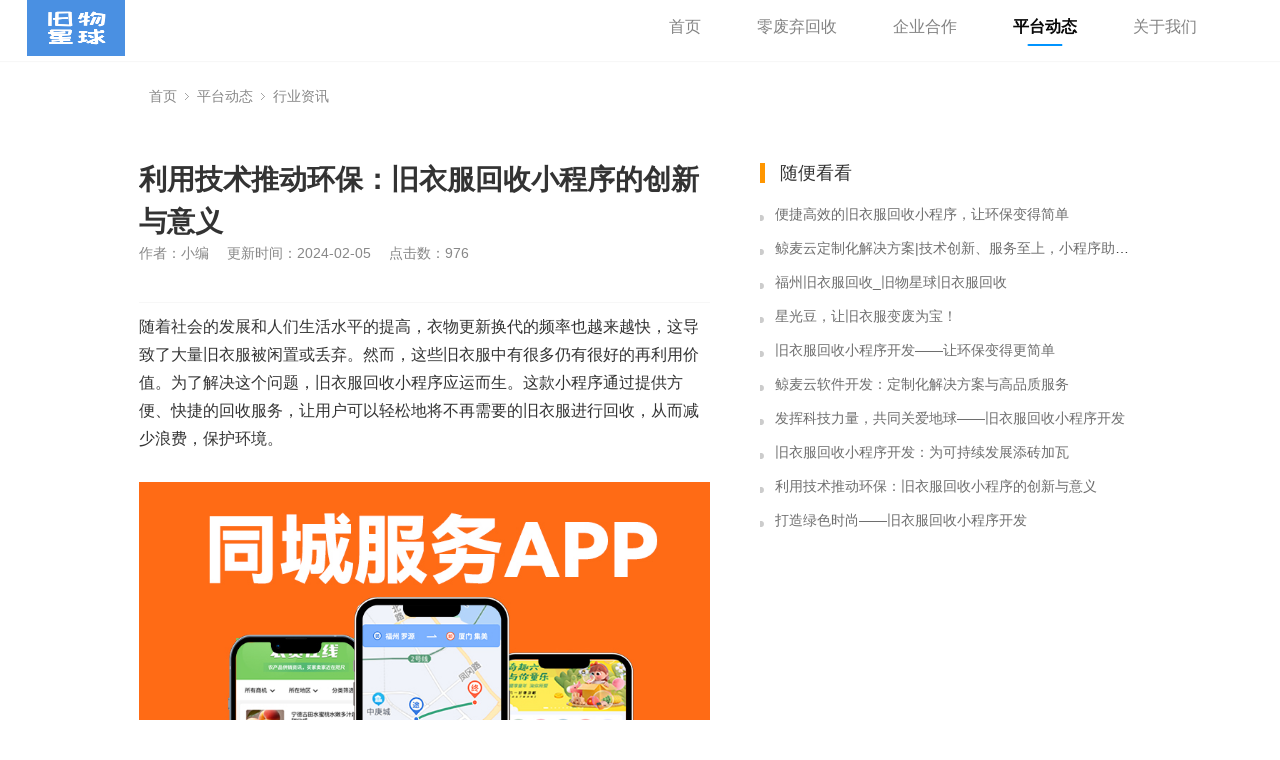

--- FILE ---
content_type: text/html; charset=utf-8
request_url: http://www.jiuwuxingqiu.com/index.php?m=home&c=View&a=index&aid=123
body_size: 6106
content:
<!DOCTYPE html>
<html>
<head>
<meta http-equiv="Content-Type" content="text/html; charset=utf-8" />
<meta http-equiv="X-UA-Compatible" content="IE=edge">
<title>利用技术推动环保：旧衣服回收小程序的创新与意义_旧物星球</title>
<meta name="description" content="随着社会的发展和人们生活水平的提高，衣物更新换代的频率也越来越快，这导致了大量旧衣服被闲置或丢弃。然而，这些旧衣服中有很多仍有很好的再利用价值。为了解决这个问题，旧衣服回收小程序应运而生。这款小程序通过提供方便、快捷的回收服务，让用户可以轻松地将不再需要的旧衣服进行回收，从而减少浪费，保护环境。旧衣服回收小程序的开发旨在为用户提供一个简单、方便的回收平台。用户只需在小程序中填写相关信息，预约上门回" />
<meta name="keywords" content="" />
<link href="/favicon.ico" rel="shortcut icon" type="image/x-icon" />
<link rel="stylesheet" type="text/css" href="/template/pc/skin/style/pintuer.css?t=1696760250" /><link rel="stylesheet" type="text/css" href="/template/pc/skin/style/header.css?t=1696760005" /><link rel="stylesheet" type="text/css" href="/template/pc/skin/style/style.css?t=1696907104" /><link rel="stylesheet" type="text/css" href="/template/pc/skin/Lib/font-awesome/css/font-awesome.min.css?t=1478185684" /><!--[if lt IE 9]><script type="text/javascript" src="/template/pc/skin/js/respond.js?t=1400653282"></script> <![endif]-->
</head>
<body>
<!--网站公用头部——开始-->
<script type="text/javascript" src="/template/pc/skin/js/jquery.min.js?t=1441377354"></script><!-- 友好的弹出提示框 -->
<script type="text/javascript" src="/public/plugins/layer-v3.1.0/layer.js?t=1571728724"></script><!-- 支持子目录 -->
    <script type="text/javascript">
        var __eyou_basefile__ = '/index.php';
        var __root_dir__ = '';
    </script>
<header id="pc-header">
    <div class="layout fixed navbar">
        <div class="container-layout">
            <div class="line flex justify-between">
                <div class="logo">
                    <a href="http://www.jiuwuxingqiu.com"><img src="/uploads/allimg/20230921/1-2309211613491S.png" alt="旧物星球" class="img-responsive"/></a>
                </div>
             	<button class="btn-menu">
                    <i class="fa fa-bars"></i>
                </button>
                <div class="f4 text-center line align-start nav-menu_wrapper">
                    <ul class="nav nav-menu nav-inline" >
                        <li><a href="http://www.jiuwuxingqiu.com" title="首页">首页</a></li>
                                                <li class="">
                            <a href="/index.php?m=home&c=Lists&a=index&tid=1" class="first-level">
                            零废弃回收                            </a>
                        </li>
                                                <li class="">
                            <a href="/index.php?m=home&c=Lists&a=index&tid=3" class="first-level">
                            企业合作                            </a>
                        </li>
                                                <li class="active">
                            <a href="/index.php?m=home&c=Lists&a=index&tid=2" class="first-level">
                            平台动态                            </a>
                        </li>
                                                <li class="">
                            <a href="/index.php?m=home&c=Lists&a=index&tid=4" class="first-level">
                            关于我们                            </a>
                        </li>
                                            </ul>
                    <ul class="nav nav-icon nav-inline flex" >
                        <a href="" class="qrcode-line">
                            <img src="/uploads/allimg/20230919/1-2309191R942328.png" alt="一键下单，轻松回收">
                            <div class="popup">
                                <div>
                                    【旧物星球】小程序
                                    一键下单，轻松回收
                                </div>
                                <img src="/uploads/allimg/20230919/1-2309191U531E9.png" alt="扫描二维码，前往旧物星球小程序">
                            </div>
                        </a>
                        <a href="" class="qrcode-line">
                            <img src="/uploads/allimg/20230919/1-2309191R942328.png" alt="一键下单，轻松回收">
                            <div class="popup">
                                <div>
                                    【旧物星球】小程序
                                    一键下单，轻松回收
                                </div>
                                <img src="/uploads/allimg/20230919/1-2309191U531E9.png" alt="扫描二维码，前往旧物星球小程序">
                            </div>
                        </a>
                        <a href="" class="qrcode-line">
                            <img src="/uploads/allimg/20230919/1-2309191R942328.png" alt="一键下单，轻松回收">
                            <div class="popup">
                                <div>
                                    【旧物星球】小程序
                                    一键下单，轻松回收
                                </div>
                                <img src="/uploads/allimg/20230919/1-2309191U531E9.png" alt="扫描二维码，前往旧物星球小程序">
                            </div>
                        </a>
                        <a href="" class="qrcode-line">
                            <img src="/uploads/allimg/20230919/1-2309191R942328.png" alt="一键下单，轻松回收">
                            <div class="popup">
                                <div>
                                    【旧物星球】小程序
                                    一键下单，轻松回收
                                </div>
                                <img src="/uploads/allimg/20230919/1-2309191U531E9.png" alt="扫描二维码，前往旧物星球小程序">
                            </div>
                        </a>
                    </ul>
                </div>
              	<script>
                	const btn_menu = document.querySelector('.btn-menu')
                    const nav_menu = document.querySelector('.nav-menu_wrapper')
                    btn_menu.addEventListener('click', () => {
                      	let height = '27rem'
                      	nav_menu.classList.forEach(item => {
                        	if(item == 'show') {
                            	height = '0rem'
                            }
                        })
                    	nav_menu.classList.add('showing')
                      	nav_menu.style.height = height
                    })
                    let transitionFlag = true
                    nav_menu.addEventListener('transitionend', (e) => {
                        if(e.target === e.currentTarget && transitionFlag) {
                            transitionFlag = false
                            nav_menu.classList.remove('showing')
                            nav_menu.classList.toggle('show')
                          	nav_menu.style.height = ''
                        }
                        transitionFlag = true
                    })
                  	window.addEventListener('resize', () => {
                    	if(window.innerWidth >= 768) {
                        	nav_menu.classList.remove('show', 'showing')
                        }
                    })
                </script>
            </div>
        </div>
    </div>
</header>

<script>

</script>
<div class="container">
    <div class="nav-bread part">
        <i class="fa fa-home margin-small-right" aria-hidden="true"></i> <a href='/' class=''>首页</a> &gt; <a href='/index.php?m=home&c=Lists&a=index&tid=2' class=''>平台动态</a> &gt; <a href='/index.php?m=home&c=Lists&a=index&tid=11'>行业资讯</a>    </div>
    <div class="article-area part">
        <div class="left">
            <!--内容 begin-->
            <div class="article">
                <div class="bg-white">
                    <div class="post">
                        <h1>利用技术推动环保：旧衣服回收小程序的创新与意义</h1>
                        <div class="text-gray padding-big-bottom text-default">
                            <span class="margin-right">作者：小编</span>
                            <span class="margin-right">更新时间：2024-02-05</span>
                            <span class="margin-right">点击数：<script type="text/javascript">
    function tag_arcclick(aid)
    {
        var ajax = new XMLHttpRequest();
        ajax.open("get", "/index.php?m=api&c=Ajax&a=arcclick&aid="+aid+"&type=view", true);
        ajax.setRequestHeader("X-Requested-With","XMLHttpRequest");
        ajax.setRequestHeader("Content-type","application/x-www-form-urlencoded");
        ajax.send();
        ajax.onreadystatechange = function () {
            if (ajax.readyState==4 && ajax.status==200) {
        　　　　document.getElementById("eyou_arcclick_1768844181_"+aid).innerHTML = ajax.responseText;
          　}
        } 
    }
</script><i id="eyou_arcclick_1768844181_123" class="eyou_arcclick" style="font-style:normal"></i> 
<script type="text/javascript">tag_arcclick(123);</script></span>
                            
                        </div>
                        <hr class="bg-gray">
                        <p class="ql-align-justify" style="margin-top: 0.63em; margin-bottom: 1.8em; padding: 0px; box-sizing: border-box; font-family: &quot;PingFang SC&quot;, 微软雅黑, &quot;Microsoft YaHei&quot;, Helvetica, Tahoma, sans-serif; outline: none; color: rgb(51, 51, 51); text-wrap: wrap; background-color: rgb(255, 255, 255);">随着社会的发展和人们生活水平的提高，衣物更新换代的频率也越来越快，这导致了大量旧衣服被闲置或丢弃。然而，这些旧衣服中有很多仍有很好的再利用价值。为了解决这个问题，旧衣服回收小程序应运而生。这款小程序通过提供方便、快捷的回收服务，让用户可以轻松地将不再需要的旧衣服进行回收，从而减少浪费，保护环境。</p><p class="ql-align-center" style="margin-top: 0.63em; margin-bottom: 1.8em; padding: 0px; box-sizing: border-box; font-family: &quot;PingFang SC&quot;, 微软雅黑, &quot;Microsoft YaHei&quot;, Helvetica, Tahoma, sans-serif; outline: none; text-align: center; color: rgb(51, 51, 51); text-wrap: wrap; background-color: rgb(255, 255, 255);"><img src="https://jingmaicloud.com/uploads/ueditor/20240205/1-2402051049503H.jpg" title="利用技术推动环保：旧衣服回收小程序的创新与意义(图1)" alt="利用技术推动环保：旧衣服回收小程序的创新与意义(图1)"/></p><p class="ql-align-justify" style="margin-top: 0.63em; margin-bottom: 1.8em; padding: 0px; box-sizing: border-box; font-family: &quot;PingFang SC&quot;, 微软雅黑, &quot;Microsoft YaHei&quot;, Helvetica, Tahoma, sans-serif; outline: none; color: rgb(51, 51, 51); text-wrap: wrap; background-color: rgb(255, 255, 255);">旧衣服回收小程序的开发旨在为用户提供一个简单、方便的回收平台。用户只需在小程序中填写相关信息，预约上门回收时间，就可以等待专业回收人员上门收取。整个过程无需用户亲自送到回收站，省去了许多繁琐的步骤。同时，小程序还提供了积分兑换、环保知识普及等功能，使用户在参与回收的同时，还能获得一定的奖励和了解更多的环保知识。</p><p class="ql-align-justify" style="margin-top: 0.63em; margin-bottom: 1.8em; padding: 0px; box-sizing: border-box; font-family: &quot;PingFang SC&quot;, 微软雅黑, &quot;Microsoft YaHei&quot;, Helvetica, Tahoma, sans-serif; outline: none; color: rgb(51, 51, 51); text-wrap: wrap; background-color: rgb(255, 255, 255);">旧衣服回收小程序的开发具有非常重要的意义。首先，它能够帮助用户解决旧衣服堆积的问题，让闲置的衣物得到合理的再利用。其次，通过回收旧衣服，可以减少对环境的污染和破坏，保护地球资源。最后，这款小程序还能促进可持续发展和循环经济的发展，推动社会的绿色转型。</p><p class="ql-align-justify" style="margin-top: 0.63em; margin-bottom: 1.8em; padding: 0px; box-sizing: border-box; font-family: &quot;PingFang SC&quot;, 微软雅黑, &quot;Microsoft YaHei&quot;, Helvetica, Tahoma, sans-serif; outline: none; color: rgb(51, 51, 51); text-wrap: wrap; background-color: rgb(255, 255, 255);">为了更好地推广旧衣服回收小程序开发服务，我们应该采取以下措施：首先，加强宣传力度，让更多的人了解这款小程序的功能和优势。可以通过社交媒体、广告投放等方式进行宣传，提高用户对小程序的认知度和使用率。其次，提供优质的服务和用户体验。确保用户在使用小程序时能够感受到方便、快捷、安全和舒适，提高用户的满意度和忠诚度。最后，加强与相关企业的合作和交流，共同推动旧衣服回收行业的发展和进步。</p><p style="text-align: center;"><img src="https://jingmaicloud.com/uploads/ueditor/20240205/1-24020510500U24.jpg" title="利用技术推动环保：旧衣服回收小程序的创新与意义(图2)" alt="利用技术推动环保：旧衣服回收小程序的创新与意义(图2)"/></p><p class="ql-align-justify" style="margin-top: 0.63em; margin-bottom: 1.8em; padding: 0px; box-sizing: border-box; font-family: &quot;PingFang SC&quot;, 微软雅黑, &quot;Microsoft YaHei&quot;, Helvetica, Tahoma, sans-serif; outline: none; color: rgb(51, 51, 51); text-wrap: wrap; background-color: rgb(255, 255, 255);">总之，旧衣服回收小程序的开发是一项非常有意义的工作。通过这款小程序，我们能够更好地保护环境、节约资源、促进可持续发展和循环经济的发展。让我们一起行动起来，共同推广旧衣服回收小程序开发服务，为建设美好的生态环境和社会做出贡献。</p><p class="ql-align-justify" style="margin-top: 0.63em; margin-bottom: 1.8em; padding: 0px; box-sizing: border-box; font-family: &quot;PingFang SC&quot;, 微软雅黑, &quot;Microsoft YaHei&quot;, Helvetica, Tahoma, sans-serif; outline: none; color: rgb(51, 51, 51); text-wrap: wrap; background-color: rgb(255, 255, 255);">鲸麦云软件开发团队专注于小程序开发服务，拥有丰富的经验和专业的技术团队。我们致力于为客户提供高品质、高效率的小程序开发服务，帮助客户实现商业价值和社会价值的双重提升。如果您有任何关于小程序开发的需求或问题，欢迎随时联系我们。我们将竭诚为您服务！</p><p><br style="text-wrap: wrap;"/></p><p><br/></p>                    </div>
                    <!--tag-->
                                        <!--tag end-->
                </div>
            </div>
        </div>
        <div class="right">
            <div class="bg-white">
                <div class="title-l">
                    <h2>随便看看</h2>
                </div>
                <ul class="list-post-text">
                    <!-- orderby='rand'随机 -->
                                        <li class="dot line-1"><a href="/index.php?m=home&c=View&a=index&aid=114" title="便捷高效的旧衣服回收小程序，让环保变得简单" class="height">便捷高效的旧衣服回收小程序，让环保变得简单</a></li>
                                        <li class="dot line-1"><a href="/index.php?m=home&c=View&a=index&aid=120" title="鲸麦云定制化解决方案|技术创新、服务至上，小程序助力数字化" class="height">鲸麦云定制化解决方案|技术创新、服务至上，小程序助力数字化</a></li>
                                        <li class="dot line-1"><a href="/index.php?m=home&c=View&a=index&aid=125" title="福州旧衣服回收_旧物星球旧衣服回收" class="height">福州旧衣服回收_旧物星球旧衣服回收</a></li>
                                        <li class="dot line-1"><a href="/index.php?m=home&c=View&a=index&aid=113" title="星光豆，让旧衣服变废为宝！" class="height">星光豆，让旧衣服变废为宝！</a></li>
                                        <li class="dot line-1"><a href="/index.php?m=home&c=View&a=index&aid=115" title="旧衣服回收小程序开发——让环保变得更简单" class="height">旧衣服回收小程序开发——让环保变得更简单</a></li>
                                        <li class="dot line-1"><a href="/index.php?m=home&c=View&a=index&aid=119" title="鲸麦云软件开发：定制化解决方案与高品质服务" class="height">鲸麦云软件开发：定制化解决方案与高品质服务</a></li>
                                        <li class="dot line-1"><a href="/index.php?m=home&c=View&a=index&aid=121" title="发挥科技力量，共同关爱地球——旧衣服回收小程序开发" class="height">发挥科技力量，共同关爱地球——旧衣服回收小程序开发</a></li>
                                        <li class="dot line-1"><a href="/index.php?m=home&c=View&a=index&aid=117" title="旧衣服回收小程序开发：为可持续发展添砖加瓦" class="height">旧衣服回收小程序开发：为可持续发展添砖加瓦</a></li>
                                        <li class="dot line-1"><a href="/index.php?m=home&c=View&a=index&aid=123" title="利用技术推动环保：旧衣服回收小程序的创新与意义" class="height">利用技术推动环保：旧衣服回收小程序的创新与意义</a></li>
                                        <li class="dot line-1"><a href="/index.php?m=home&c=View&a=index&aid=118" title="打造绿色时尚——旧衣服回收小程序开发" class="height">打造绿色时尚——旧衣服回收小程序开发</a></li>
                                    </ul>
            </div>
        </div>
    </div>
</div>
<!--网站公用底部——开始-->
<footer class="bg-main">
	<div class="container-layout">
		<ul>
						<li class="float-left item-1 hidden-l hidden-s">
				<h3 class="text-middle margin-big-bottom">零废弃回收</h3>
				<ul>
									</ul>
			</li>
			 			<li class="float-left item-2 hidden-l hidden-s">
				<h3 class="text-middle margin-big-bottom">企业合作</h3>
				<ul>
									</ul>
			</li>
			 			<li class="float-left item-3 hidden-l hidden-s">
				<h3 class="text-middle margin-big-bottom">平台动态</h3>
				<ul>
										<li><a href="/index.php?m=home&c=Lists&a=index&tid=11" title="行业资讯">行业资讯</a></li>
									</ul>
			</li>
			 			<li class="float-left item-4 hidden-l hidden-s">
				<h3 class="text-middle margin-big-bottom">关于我们</h3>
				<ul>
									</ul>
			</li>
			 			
			<li class="float-left item-5">
								<div class="contact">
					<div class="media media-x margin-big-bottom">
						<span class="float-left radius-circle bg-yellow text-white text-center">
							<i class="fa fa-map-marker fa-fw" aria-hidden="true"></i>
						</span>
						<div class="media-body">
							<p>福建省 福州市 闽侯县 创新园2期18号楼9层<p>
						</div>
					</div>				
					
					<div class="media media-x margin-big-bottom">
						<span class="float-left radius-circle bg-yellow text-white text-center">
							<i class="fa-fw fa fa-phone"></i>
						</span>
						<div class="media-body">
							<p>
								<a href="tel:400-6688-157" class="Conv_DINCondensedC text-large">400-6688-157</a>
							<p>
						</div>
					</div>
					<!--<div class="media media-x margin-big-bottom">
						<span class="float-left radius-circle bg-yellow text-white text-center">
							<i class="fa fa-envelope fa-fw"></i>
						</span>
						<div class="media-body">
							<p>
								<a href="mailto:" class="text-middle"></a>
							</p>
						</div>
					</div>-->

				</div>
			</li>
			<li class="float-left item-6">
				<div class="qr padding radius text-center"><img src="/uploads/allimg/20231010/1-231010105931445.jpg"><p class="text-gray height-middle">关注我们</p></div>
			</li>
		</ul>
	</div>
	<div class="blank-middle"></div>
	<!-- 友情链接 -->
	<div class="container-layout">
		<div class="line">	
			<div class="tab">
				<div class="tab-head">
					<ul class="tab-nav">
						<li class="active"><a href="#friend-1">友情链接</a></li>
						<!-- <li><a href="#friend-2">友情链接-图片</a> </li> -->
					</ul>
				</div>
				<div class="tab-body">
					<div class="tab-panel active flink" id="friend-1">
													<a href="http://www.baidu.com"  target="_blank" >百度 </a>
													<a href="https://www.eyoucms.com"  target="_blank" >eyoucms </a>
													<a href="http://www.qq.com"  target="_blank" >腾讯 </a>
													<a href="https://www.tbadc.com"  target="_blank" >广州网站制作 </a>
													<a href="http://www.sina.com.cn"  target="_blank" >新浪 </a>
													<a href="https://www.5fa.cn"  target="_blank" >快推云 </a>
													<a href="http://www.taobao.com"  target="_blank" >淘宝 </a>
													<a href="https://www.ejucms.com"  target="_blank" >房产网站制作 </a>
													<a href="http://www.weibo.com"  target="_blank" >微博 </a>
											</div>
					<!-- <div class="tab-panel flink" id="friend-2">
											</div> -->

				</div>
			</div>	
		</div>	
	</div>	
	<!-- 友情链接 end -->

	<div class="container-layout">
		<div class="line">
			<div class="copyright height">
				<div class="x8">
					　				</div>
				<div class="x4 text-right">
					<a href="http://www.jiuwuxingqiu.com/sitemap.xml">SiteMap</a>
				</div>
			</div>
		</div>
	</div>
</footer>
<!--底部版权-->

<!-- 应用插件标签 start --> 
  
<!-- 应用插件标签 end -->
<!--网站公用底部——结束-->
<script type="text/javascript" src="/template/pc/skin/js/pintuer.js?t=1609730092"></script><script type="text/javascript" src="/template/pc/skin/js/common.js?t=1609720138"></script><script type="text/javascript" src="/public/static/common/js/ey_global.js?t=v1.5.5"></script>
<script type="text/javascript" src="/public/static/common/js/footprint.js?v=v1.5.5"></script>
<script type="text/javascript">footprint_1606269933('123', '');</script>
</body>
</html>

--- FILE ---
content_type: text/css
request_url: http://www.jiuwuxingqiu.com/template/pc/skin/style/pintuer.css?t=1696760250
body_size: 28097
content:
*{
  	scrollbar-width: none; /* Firefox */
	-ms-overflow-style: none; /* IE 10+ */
}
*::-webkit-scrollbar {
  display: none; /* Chrome Safari */
}
html {margin:0;padding:0;border:0;-webkit-text-size-adjust:100%;-ms-text-size-adjust:100%;-webkit-tap-highlight-color:rgba(0,0,0,0);font-size:14px;line-height:1.5}
body,div,span,object,iframe,h1,h2,h3,h4,h5,h6,p,blockquote,pre,a,abbr,acronym,address,code,del,dfn,em,q,dl,dt,dd,ol,ul,li,fieldset,form,legend,caption,tbody,tfoot,thead,article,aside,dialog,figure,footer,header,hgroup,nav,section {margin:0;padding:0;border:0;font-size:14px;font:inherit;vertical-align:baseline}
article,aside,details,figcaption,figure,dialog,footer,header,hgroup,menu,nav,section {display:block}
body {font-size:14px;color:#333;background:#fff;font-family:"Microsoft YaHei","simsun","Helvetica Neue",Arial,Helvetica,sans-serif}
img {border:0;vertical-align:bottom}
span {word-break: break-all}
::-webkit-input-placeholder {color:#888888}
:-moz-placeholder {color:#888888}
::-moz-placeholder {color:#888888}
:-ms-input-placeholder {color:#ccc}
* {-webkit-box-sizing:border-box;-moz-box-sizing:border-box;box-sizing:border-box}
*:before,*:after {-webkit-box-sizing:border-box;-moz-box-sizing:border-box;box-sizing:border-box}
button::-moz-focus-inner,input::-moz-focus-inner {padding:0;border:0}
button{border:none}
textarea {overflow:auto}
input:focus,textarea:focus,button:focus,select:focus {outline:0}
input::-ms-clear {display:none}
article,aside,details,figcaption,figure,footer,header,hgroup,main,nav,section,summary {display:block}
audio,canvas,progress,video {display:inline-block;vertical-align:baseline}
audio:not([controls]) {display:none;height:0}
[hidden],template {display:none}
a {background:transparent}
a:active,a:hover {color:inherit;text-decoration: none;outline:0}
a:focus {outline:thin dotted;outline:5px auto -webkit-focus-ring-color;outline-offset:-2px}
abbr[title] {border-bottom:1px dotted}
b,strong {font-weight:bold}
dfn {font-style:italic}
mark {color:#121212;background:#ff0}
small {font-size:80%}
sub,sup {position:relative;font-size:75%;line-height:0;vertical-align:baseline}
sup {top:-.5em}
sub {bottom:-.25em}
svg:not(:root) {overflow:hidden}
figure {margin:1em 40px}
hr {height:0;-moz-box-sizing:content-box;box-sizing:content-box}
pre {overflow:auto}
code,kbd,pre,samp {font-family:monospace,monospace;font-size:1em}
button,input,optgroup,select,textarea {margin:0;font:inherit}
button {overflow:visible}
button,select {text-transform:none}
button,html input[type="button"],input[type="reset"],input[type="submit"] {-webkit-appearance:button;cursor:pointer}
button[disabled],html input[disabled] {cursor:default}
button::-moz-focus-inner,input::-moz-focus-inner {padding:0;border:0}
input {line-height:normal}
input[type="checkbox"],input[type="radio"] {box-sizing:border-box;padding:0}
input[type="number"]::-webkit-inner-spin-button,input[type="number"]::-webkit-outer-spin-button {height:auto}
input[type="search"] {-webkit-box-sizing:content-box;-moz-box-sizing:content-box;box-sizing:content-box;-webkit-appearance:textfield}
input[type="search"]::-webkit-search-cancel-button,input[type="search"]::-webkit-search-decoration {-webkit-appearance:none}
fieldset {padding:.35em .625em .75em;margin:0 2px;border:1px solid #c0c0c0}
legend {padding:0;border:0}
optgroup {font-weight:bold}
table {border-spacing:0;border-collapse:collapse}
td,th {padding:0}
.button {border:solid 1px #EBEBEB;background:transparent;border-radius:4px;font-size:14px;padding:8px 20px;margin:0;display:inline-block;line-height:20px;transition:all 1s cubic-bezier(0.175,0.885,0.32,1) 0s}
.button[disabled] {pointer-events:none;cursor:not-allowed;webkit-box-shadow:none;box-shadow:none;filter:alpha(opacity=50);opacity:.5}
.button:active {background-image:none;outline:0;transition:all .3s cubic-bezier(0.175,0.885,0.32,1) 0s}
.button:hover {transition:all .3s cubic-bezier(0.175,0.885,0.32,1) 0s}
.button-block {display:block;width:100%}
.button-large {padding:12px 30px;font-size:16px;line-height:24px}
.button-big {padding:12px 35px;font-size:16px;line-height:22px}
.button-middle {padding:12px 25px;font-size:16px;line-height:20px}
.button-small {padding:5px 10px;font-size:12px;font-weight:normal;line-height:18px}
.button-little {padding:3px 5px;font-size:12px;font-weight:normal;line-height:16px}
.button.bg-main,.button.bg-sub,.button.bg-dot,.button.bg-black,.button.bg-gray,.button.bg-red,.button.bg-yellow,.button.bg-blue,.button.bg-green {color:#fff}
.layout {width:100%}
.container,.container-layout {margin:0 auto;padding:0 1rem}
@media(max-width:575px) {
  .data-area .flex {flex-wrap:wrap}
  .data-area .radius-rounded {border-radius:100rem}
  .data-item {width:50% }
  .data-item>img {width:5rem !important}
  .data-item .text-large {font-size:1rem}
  .data-item .text-middle {font-size:.675rem}
  .part {padding:0 2% 3.5rem !important}
  .channel-banner {padding:0 2% 2rem!important}
  .channel-banner.banner-2,.channel-banner.banner-11{padding:0 2% !important}
  .about-list{flex-wrap:wrap}
  .about-list .item{width:100% !important;display:flex;align-items:center;margin-bottom:.75rem}
  .about-list .item>img{width:50% !important;border-radius:.75rem 0 0 .75rem}
  .about-list .item>span{margin:1rem}
  .about-list .item{box-shadow: 0 0 .75rem 0 rgba(0,0,0,.1);border-radius: .75rem;}
  .desc .w_40 {width:43%;height:12rem !important}
  .desc img{width:3.5rem !important}
  .desc .text-springgreen{font-size:1rem}
  .recycle-area .left,.recycle-area .right {width:100% !important}
  .recycle-area .left{padding-right:0 !important;border-right: none !important;}
  .home-news-l,.home-news-r{width:100% !important}
  .process-area .item {width:49% !important}
  .desc-area .item{width:100% !important;min-height:unset !important}
  .donate-area .title-c h3::before{width:15rem !important}
  .recycle-area .title-c h3::before{width:13rem !important}
  .process-area .title-c h3::before,.methods-area .title-c h3::before{width:17rem !important}
  .desc-area .title-c h3::before{width:7rem !important}
  .list-news{align-items:unset !important}
  .list-news .time,.list-news .content .line-2{display:none !important}
  .list-news .content{display:flex !important;justify-content:space-between !important;flex-direction: column !important;}
  .list-news .content .time{display:block !important}
  .article-area{display: block !important;}
  .article-area .right{margin-top:3rem}
  .platform-area .left,.platform-area .right{width:100% !important}
  .platform-area .left{margin-bottom:2.875rem}
  .title-c h3{font-size:1.5rem !important}
  .title-c h3::before{width:11rem !important}
}
@media(max-width:768px) {
  .data-item .text-large {font-size:1.25rem}
  .data-item .text-middle {font-size:.75rem}
  .data-item>img {width:6rem !important}
  #pc-header .btn-menu{display:block !important}
  #pc-header .nav-menu_wrapper{display:block !important;height:0;flex:100%;overflow:hidden}
  #pc-header .nav.nav-inline {flex-direction: column;align-items: flex-start}
  #pc-header .nav-inline .qrcode-line {margin-bottom:1rem !important;margin-right:0.5rem !important}
  .popup{left: 3rem !important}
  .popup::after{right:unset !important;left:-1rem;transform: rotate(180deg)}
  .process-area .weixin,.process-area .alipay{width:100% !important;font-weight: normal !important}
  .process-area .weixin .code,.process-area .alipay .code{width:7rem !important;height:7rem !important}
}
@media(max-width:1000px) {
  .data-item .text-large {font-size:1.5rem}
  .data-item .text-middle {font-size:.875rem}
  .data-item>img {width:7rem !important}
  #pc-header .nav-inline li a {margin-bottom:0 !important;margin-right:0.875rem !important}
  #pc-header .logo{margin-right:1.5rem !important}
}
@media(max-width:1200px) {
  .desc-area .item .icon{width:2.25rem !important;height:2.25rem !important}
}
@media(min-width:768px) {
  .container {max-width:72.85714rem}
  #pc-header .btn-menu{display:none !important}
}
@media(min-width:1000px) {
  .container {max-width:90rem}
}
@media(min-width:1200px) {
  .container {max-width:102.85714rem}
}
.line {margin:0;padding:0}
.x1,.x2,.x3,.x4,.x5,.x6,.x7,.x8,.x9,.x10,.x11,.x12,.xl1,.xl2,.xl3,.xl4,.xl5,.xl6,.xl7,.xl8,.xl9,.xl10,.xl11,.xl12,.xs1,.xs2,.xs3,.xs4,.xs5,.xs6,.xs7,.xs8,.xs9,.xs10,.xs11,.xs12,.xm1,.xm2,.xm3,.xm4,.xm5,.xm6,.xm7,.xm8,.xm9,.xm10,.xm11,.xm12,.xb1,.xb2,.xb3,.xb4,.xb5,.xb6,.xb7,.xb8,.xb9,.xb10,.xb11,.xb12 {position:relative;min-height:1px}
.line-big {margin-left:-10px;margin-right:-10px}
.line-big .x1,.line-big .x2,.line-big .x3,.line-big .x4,.line-big .x5,.line-big .x6,.line-big .x7,.line-big .x8,.line-big .x9,.line-big .x10,.line-big .x11,.line-big .x12,.line-big .xl1,.line-big .xl2,.line-big .xl3,.line-big .xl4,.line-big .xl5,.line-big .xl6,.line-big .xl7,.line-big .xl8,.line-big .xl9,.line-big .xl10,.line-big .xl11,.line-big .xl12,.line-big .xs1,.line-big .xs2,.line-big .xs3,.line-big .xs4,.line-big .xs5,.line-big .xs6,.line-big .xs7,.line-big .xs8,.line-big .xs9,.line-big .xs10,.line-big .xs11,.line-big .xs12,.line-big .xm1,.line-big .xm2,.line-big .xm3,.line-big .xm4,.line-big .xm5,.line-big .xm6,.line-big .xm7,.line-big .xm8,.line-big .xm9,.line-big .xm10,.line-big .xm11,.line-big .xm12,.line-big .xb1,.line-big .xb2,.line-big .xb3,.line-big .xb4,.line-big .xb5,.line-big .xb6,.line-big .xb7,.line-big .xb8,.line-big .xb9,.line-big .xb10,.line-big .xb11,.line-big .xb12 {position:relative;min-height:1px;padding-right:10px;padding-left:10px}
.line-middle {margin-left:-5px;margin-right:-5px}
.line-middle .x1,.line-middle .x2,.line-middle .x3,.line-middle .x4,.line-middle .x5,.line-middle .x6,.line-middle .x7,.line-middle .x8,.line-middle .x9,.line-middle .x10,.line-middle .x11,.line-middle .x12,.line-middle .xl1,.line-middle .xl2,.line-middle .xl3,.line-middle .xl4,.line-middle .xl5,.line-middle .xl6,.line-middle .xl7,.line-middle .xl8,.line-middle .xl9,.line-middle .xl10,.line-middle .xl11,.line-middle .xl12,.line-middle .xs1,.line-middle .xs2,.line-middle .xs3,.line-middle .xs4,.line-middle .xs5,.line-middle .xs6,.line-middle .xs7,.line-middle .xs8,.line-middle .xs9,.line-middle .xs10,.line-middle .xs11,.line-middle .xs12,.line-middle .xm1,.line-middle .xm2,.line-middle .xm3,.line-middle .xm4,.line-middle .xm5,.line-middle .xm6,.line-middle .xm7,.line-middle .xm8,.line-middle .xm9,.line-middle .xm10,.line-middle .xm11,.line-middle .xm12,.line-middle .xb1,.line-middle .xb2,.line-middle .xb3,.line-middle .xb4,.line-middle .xb5,.line-middle .xb6,.line-middle .xb7,.line-middle .xb8,.line-middle .xb9,.line-middle .xb10,.line-middle .xb11,.line-middle .xb12 {position:relative;min-height:1px;padding-right:5px;padding-left:5px}
.line-small {margin-left:-1px;margin-right:-1px}
.line-small .x1,.line-small .x2,.line-small .x3,.line-small .x4,.line-small .x5,.line-small .x6,.line-small .x7,.line-small .x8,.line-small .x9,.line-small .x10,.line-small .x11,.line-small .x12,.line-small .xl1,.line-small .xl2,.line-small .xl3,.line-small .xl4,.line-small .xl5,.line-small .xl6,.line-small .xl7,.line-small .xl8,.line-small .xl9,.line-small .xl10,.line-small .xl11,.line-small .xl12,.line-small .xs1,.line-small .xs2,.line-small .xs3,.line-small .xs4,.line-small .xs5,.line-small .xs6,.line-small .xs7,.line-small .xs8,.line-small .xs9,.line-small .xs10,.line-small .xs11,.line-small .xs12,.line-small .xm1,.line-small .xm2,.line-small .xm3,.line-small .xm4,.line-small .xm5,.line-small .xm6,.line-small .xm7,.line-small .xm8,.line-small .xm9,.line-small .xm10,.line-small .xm11,.line-small .xm12,.line-small .xb1,.line-small .xb2,.line-small .xb3,.line-small .xb4,.line-small .xb5,.line-small .xb6,.line-small .xb7,.line-small .xb8,.line-small .xb9,.line-small .xb10,.line-small .xb11,.line-small .xb12 {position:relative;min-height:1px;padding-right:1px;padding-left:1px}
.x1,.x2,.x3,.x4,.x5,.x6,.x7,.x8,.x9,.x10,.x11,.x12 {float:left}
.x1 {width:8.33333333%}
.x2 {width:16.66666667%}
.x3 {width:25%}
.x4 {width:33.33333333%}
.x5 {width:41.66666667%}
.x6 {width:50%}
.x7 {width:58.33333333%}
.x8 {width:66.66666667%}
.x9 {width:75%}
.x10 {width:83.33333333%}
.x11 {width:91.66666667%}
.x12 {width:100%}
@media(min-width:300px) {.xl1,.xl2,.xl3,.xl4,.xl5,.xl6,.xl7,.xl8,.xl9,.xl10,.xl11,.xl12 {float:left}
.xl1 {width:8.33333333%}
.xl2 {width:16.66666667%}
.xl3 {width:25%}
.xl4 {width:33.33333333%}
.xl5 {width:41.66666667%}
.xl6 {width:50%}
.xl7 {width:58.33333333%}
.xl8 {width:66.66666667%}
.xl9 {width:75%}
.xl10 {width:83.33333333%}
.xl11 {width:91.66666667%}
.xl12 {width:100%}
}
@media(min-width:760px) {.xs1,.xs2,.xs3,.xs4,.xs5,.xs6,.xs7,.xs8,.xs9,.xs10,.xs11,.xs12 {float:left}
.xs1 {width:8.33333333%}
.xs2 {width:16.66666667%}
.xs3 {width:25%}
.xs4 {width:33.33333333%}
.xs5 {width:41.66666667%}
.xs6 {width:50%}
.xs7 {width:58.33333333%}
.xs8 {width:66.66666667%}
.xs9 {width:75%}
.xs10 {width:83.33333333%}
.xs11 {width:91.66666667%}
.xs12 {width:100%}
}
@media(min-width:1000px) {.xm1,.xm2,.xm3,.xm4,.xm5,.xm6,.xm7,.xm8,.xm9,.xm10,.xm11,.xm12 {float:left}
.xm1 {width:8.33333333%}
.xm2 {width:16.66666667%}
.xm3 {width:25%}
.xm4 {width:33.33333333%}
.xm5 {width:41.66666667%}
.xm6 {width:50%}
.xm7 {width:58.33333333%}
.xm8 {width:66.66666667%}
.xm9 {width:75%}
.xm10 {width:83.33333333%}
.xm11 {width:91.66666667%}
.xm12 {width:100%}
}
@media(min-width:1200px) {.xb1,.xb2,.xb3,.xb4,.xb5,.xb6,.xb7,.xb8,.xb9,.xb10,.xb11,.xb12 {float:left}
.xb1 {width:8.33333333%}
.xb2 {width:16.66666667%}
.xb3 {width:25%}
.xb4 {width:33.33333333%}
.xb5 {width:41.66666667%}
.xb6 {width:50%}
.xb7 {width:58.33333333%}
.xb8 {width:66.66666667%}
.xb9 {width:75%}
.xb10 {width:83.33333333%}
.xb11 {width:91.66666667%}
.xb12 {width:100%}
}
@media(max-width:760px) {.show-l {display:block!important}
.hidden-l {display:none!important}
}
@media(min-width:761px) and (max-width:1000px) {.show-s {display:block!important}
.hidden-s {display:none!important}
}
@media(min-width:1001px) and (max-width:1200px) {.show-m {display:block!important}
.hidden-m {display:none!important}
}
@media(min-width:1201px) {.show-b {display:block!important}
.hidden-b {display:none!important}
}
.close {display:inline-block;font-size:28px;cursor:pointer;line-height:28px}
.close:before {content:"\00d7"}
.leftward {display:inline-block;width:0;height:0;margin-left:2px;vertical-align:middle;border-right:4px solid;border-top:4px solid transparent;border-bottom:4px solid transparent}
.rightward {display:inline-block;width:0;height:0;margin-left:2px;vertical-align:middle;border-left:4px solid;border-top:4px solid transparent;border-bottom:4px solid transparent}
.upward {display:inline-block;width:0;height:0;margin-left:2px;vertical-align:middle;border-bottom:4px solid;border-right:4px solid transparent;border-left:4px solid transparent}
.downward,.arrow {display:inline-block;width:0;height:0;margin-left:2px;vertical-align:middle;border-top:4px solid;border-right:4px solid transparent;border-left:4px solid transparent}
.badge {display:inline-block;min-width:10px;padding:3px 6px;font-size:12px;line-height:1;color:#fff;text-align:center;white-space:nowrap;vertical-align:baseline;background-color:#888888;border-radius:2em}
.badge:empty {display:none}
.badge.bg-back,.badge.bg-mix {color:inherit}
.badge.bg-white,.badge.bg-red-light,.badge.bg-yellow-light,.badge.bg-blue-light,.badge.bg-green-light {color:#333}
.badge-corner {position:relative}
.badge-corner .badge {position:absolute;right:-15px;top:-10px;font-weight:normal;cursor:pointer}
.progress {height:14px;overflow:hidden;background-color:#f5f5f5;border-radius:7px;-webkit-box-shadow:inset 0 1px 2px rgba(0,0,0,.1);box-shadow:inset 0 1px 2px rgba(0,0,0,.1)}
.progress-bar {color:#fff;float:left;background-color:#0a0;display:inline-block;font-size:12px;line-height:14px;text-align:center}
.progress-bar:after {content:"\3000"}
.progress .progress-bar:last-child {border-radius:0 7px 7px 0}
.progress-big {height:26px;border-radius:13px}
.progress-big .progress-bar {font-size:14px;line-height:26px}
.progress-big .progress-bar:last-child {border-radius:0 13px 13px 0}
.progress-small {height:6px;border-radius:3px}
.progress-small .progress-bar {font-size:6px;line-height:6px}
.progress-small .progress-bar:last-child {border-radius:0 3px 3px 0}
.progress-bar.bg-back,.progress-bar.bg-mix,.progress-bar.bg-white {color:inherit}
@-webkit-keyframes progress-bar-active {from {background-position:30px 0}
to {background-position:0 0}
}
@keyframes progress-bar-active {from {background-position:30px 0}
to {background-position:0 0}
}
.progress-striped .progress-bar {background-image:-webkit-linear-gradient(45deg,rgba(255,255,255,.25) 25%,transparent 25%,transparent 50%,rgba(255,255,255,.25) 50%,rgba(255,255,255,.25) 75%,transparent 75%,transparent);background-image:linear-gradient(45deg,rgba(255,255,255,.25) 25%,transparent 25%,transparent 50%,rgba(255,255,255,.25) 50%,rgba(255,255,255,.25) 75%,transparent 75%,transparent);background-size:30px 30px}
.progress.active .progress-bar {-webkit-animation:progress-bar-active 2s linear infinite normal;animation:progress-bar-active 2s linear infinite normal}
.range {position:relative;height:10px;background-color:#f5f5f5;border-radius:5px;-webkit-box-shadow:inset 0 1px 2px rgba(0,0,0,.1);box-shadow:inset 0 1px 2px rgba(0,0,0,.1)}
.range-scroll {position:aabsolute;width:16px;height:16px;margin-top:-3px;border-radius:8px;cursor:pointer;-webkit-box-shadow:1px 1px 1px rgba(0,0,0,.175);box-shadow:1px 1px 1px rgba(0,0,0,.175)}
.range-bar {position:absaolute;height:10px;float:left;display:inline-block;border-radius:5px}
.range-bar span {position:relative}
.range-scroll-left {float:left;margin-left:-8px}
.range-scroll-right {float:right;margin-right:-8px}
.range-group {display:table}
.range-group .range-area,.range-group input {display:table-cell}
.range-group .range-area {width:100%}
.range-group input {width:1%}
.drop {position:relative}
.drop-menu {position:absolute;display:none;top:50px;left:0;z-index:1;float:left;min-width:140px;padding:5px 0;margin:12px 0 0;list-style:none;background-color:#fff;background-clip:padding-box;}
.drop-menu.pull-right {right:0;left:auto}
.drop-menu a {color:#6E6E6E;padding:5px 20px;display:block;clear:both;white-space:nowrap;transition:all 1s cubic-bezier(0.175,0.885,0.32,1) 0s}
.drop-menu a:hover,.drop-menu a:focus {background:#f5f5f5;transition:all 1s cubic-bezier(0.175,0.885,0.32,1) 0s}
.drop-menu .disabled a {color:#888888;pointer-events:none}
.drop-menu .disabled a:hover,.drop-menu .disabled a:focus {cursor:not-allowed}
.drop-menu .divider {background-color:#EBEBEB;height:1px;overflow:hidden;margin:8px 0}
.drop-menu .drop-meun-head {display:block;padding:5px 20px;font-size:12px;color:#888888}
.open .drop-menu {display:block}
.button-group,.button-group-y {display:inline-block;position:relative;vertical-align:middle}
.button-group .button,.button-group .button-group {float:left;position:relative;font-weight:normal}
.button-group:not(:first-child):not(:last-child):not(.dropdown-toggle):not(.dropdown-hover).button,.button-group .button-group .button {border-radius:0}
.button-group .button,.button-group .button-group .button {margin-left:0px}
.button-group:first-child:not(:last-child).button:not(.dropdown-toggle):not(.dropdown-hover) {border-top-right-radius:0;border-bottom-right-radius:0}
.button-group:last-child:not(:first-child).button:not(.dropdown-toggle):not(.dropdown-hover) {border-bottom-left-radius:0;border-top-left-radius:0}
.button-group .button-group:first-child .button:last-child,.button-group .button-group:first-child .dropdown-toggle {border-top-left-radius:5px;border-bottom-left-radius:5px}
.button-group .button-group:last-child .button:first-child {border-top-right-radius:5px;border-bottom-right-radius:5px}
.button-group:not(:first-child).dropdown-toggle {border-bottom-left-radius:0;border-top-left-radius:0;padding:6px}
.button-toolbar {display:inline-block}
.button-toolbar .button-group {display:inline-block}
.button-group-y .button,.button-group-y .button-group {float:none;clear:both;display:block;width:100%;font-weight:normal}
.button-group-y:not(:first-child):not(:last-child):not(.dropdown-toggle).button,.button-group-y .button-group .button {border-radius:0}
.button-group-y .button,.button-group-y .button-group-y .button,.button-group-y .button-group .button {margin-left:0;margin-top:-1px}
.button-group-y:first-child:not(:last-child).button:not(.dropdown-toggle) {border-bottom-left-radius:0;border-bottom-right-radius:0}
.button-group-y:last-child:not(:first-child).button:not(.dropdown-toggle) {border-top-right-radius:0;border-top-left-radius:0}
.button-group-y .button-group:first-child .button:last-child,.button-group-y .button-group:first-child .dropdown-toggle {border-top-left-radius:5px;border-top-right-radius:5px}
.button-group-y .button-group:last-child .button:first-child {border-bottom-left-radius:5px;border-bottom-right-radius:5px}
.button-group-justified {display:table;width:100%;table-layout:fixed;border-collapse:separate;text-align:center}
.button-group-justified>.button,.button-group-justified>.button-group {display:table-cell;float:none;width:1%}
.button-group-justified>.button-group .button {width:100%;margin:0}
.button-group-justified .drop-menu {text-align:left}
.button-group-large .button {padding:15px 20px;font-size:24px;line-height:24px;font-weight:bold}
.button-group-big .button {padding:10px 15px;font-size:18px;line-height:22px}
.button-group-small .button {padding:5px 10px;font-size:12px;font-weight:normal;line-height:18px}
.button-group-little .button {padding:3px 5px;font-size:12px;font-weight:normal;line-height:16px}
.button-group label input {position:absolute;filter:alpha(opacity=0);opacity:0;z-index:-1}
.border-red .button.active,.border-yellow .button.active,.border-blue .button.active,.border-green .button.active,.border-main .button.active,.border-sub .button.active,.border-dot .button.active,.border-black .button.active,.border-gray .button.active {color:#fff}
.dropup .drop-menu {top:auto;bottom:100%;margin-bottom:1px}
.selected-inline li {position:relative;display:inline-block;width:auto;border:solid 1px #EBEBEB;border-radius:4px;margin-right:5px;padding:3px 9px;cursor:pointer}
.selected-inline .selected {border:solid 2px #F72076;padding:2px 8px}
.txt {display:inline-block;width:48px;height:48px;line-height:48px;text-align:center;background-color:#f5f5f5}
.txt-border {display:inline-block;width:48px;height:48px;line-height:48px;border:solid 1px #EBEBEB;padding:3px;vertical-align:bottom}
.txt-border .txt {display:block;width:100%;height:100%;line-height:40px}
.txt.bg-main,.txt.bg-sub,.txt.bg-dot,.txt.bg-black,.txt.bg-gray,.txt.bg-red,.txt.bg-yellow,.txt.bg-blue,.txt.bg-green {color:#fff}
.txt .bg-main,.txt .bg-sub,.txt .bg-dot,.txt .bg-black,.txt .bg-gray,.txt .bg-red,.txt .bg-yellow,.txt .bg-blue,.txt .bg-green {color:#fff}
.txt span {font-size:12px}
.txt-border.txt-large {padding:5px}
.txt-large {width:128px;height:128px;line-height:128px;font-size:36px}
.txt-large .txt {width:116px;height:116px;line-height:116px}
.txt-large strong {font-size:80px;font-weight:normal}
.txt-border.txt-big {padding:4px}
.txt-big {width:64px;height:64px;line-height:64px;font-size:20px}
.txt-big .txt {width:54px;height:54px;line-height:54px}
.txt-big strong {font-size:36px;font-weight:normal}
.txt-border.txt-small {padding:2px}
.txt-small {width:32px;height:32px;line-height:32px}
.txt-small .txt {width:26px;height:26px;line-height:26px}
.txt-border.txt-little {padding:1px}
.txt-little {width:16px;height:16px;line-height:16px;font-size:12px}
.txt-little .txt {width:12px;height:12px;line-height:12px;font-size:12px}
.media,.media-body {overflow:hidden;zoom:1}
.media,.media .media {margin-top:15px}
.media:first-child {margin-top:0}
.media-body {margin-top:3px}
.media strong {display:block}
.media p {margin:0;}
.media.media-y {text-align:center}
.media.media-x .media-body {margin:0}
.media.media-x .float-left {margin-right:10px}
.media.media-x .float-right {margin-left:10px}
.media.media-x strong {margin-bottom:5px}
.media-inline .media {display:inline-block;margin-right:15px;margin-top:0}
.media-inline .media:last-child {margin-right:0}
.input {font-size:14px;padding:6px;border:solid 1px #EBEBEB;width:100%;height:34px;line-height:20px;display:block;border-radius:4px;-webkit-appearance:none;box-shadow:0 1px 1px rgba(0,0,0,0.075) inset;transition:all 1s cubic-bezier(0.175,0.885,0.32,1) 0s}
.label {padding-bottom:10px;display:block;line-height:24px;}
.label label {font-weight:400}
.input-file {display:inline-block;position:relative;overflow:hidden;text-align:center;width:auto;color:#333}
.input-file input[type="file"] {position:absolute;top:0;right:0;font-size:14px;background-color:#fff;transform:translate(-300px,0px) scale(4);height:40px;opacity:0;filter:alpha(opacity=0)}
.input:focus {border-color:#09c;transition:all .3s cubic-bezier(0.175,0.885,0.32,1) 0s}
.input-auto {width:auto;display:inline-block}
input[disabled],input[readonly],textarea[disabled],textarea[readonly],select[disabled],select[readonly] {cursor:not-allowed;background:#eee}
textarea.input {height:auto}
.input-note,.label .float-right {color:#888888;font-size:12px;padding-top:2px;line-height:18px}
.field {position:relative}
.form-group {padding-bottom:10px}
.field-icon .input{text-indent:25px}
.field-icon .icon {position:absolute;top:0;left:0;right:auto;width:34px;height:50px;text-align:center;line-height:50px;font-size:16px;font-weight:normal}
.field-icon-right .icon {position:absolute;right:0;top:0;width:34px;height:34px;text-align:center;line-height:34px;font-size:16px;font-weight:normal}
.form-x .form-group:after,.form-inline:after {clear:both;content:" ";display:block;height:0;overflow:hidden;visibility:hidden}
@media(min-width:760px) {.form-x .form-group .label {float:left;width:15%;text-align:right;padding:7px 7px 7px 0;white-space:nowrap;text-overflow:ellipsis;overflow:hidden;color:#6E6E6E;font-size:14px}
.form-x .form-group .field {float:left;width:85%}
.form-x .form-button {margin-left:15%}
}
@media(min-width:760px) {.form-inline {display:inline-block}
.form-inline .input {width:auto;display:inline-block}
.form-inline .form-group {display:inline-table;padding-bottom:0;vertical-align:middle}
.form-inline .form-group .input-group {display:inline-table;width:auto;vertical-align:middle}
.form-inline .form-group .input-group .input {width:auto}
.form-inline .form-group .label {display:inline-block}
.form-inline .form-group .field {display:inline-block}
.form-inline .form-button {display:inline-block;vertical-align:middle}
.form-inline .form-button .button {width:auto}
.form-auto .input {width:auto;display:inline-block}
.form-auto .input-group {display:inline-table;width:auto;display:inline-block}
.form-auto .input-group .input {width:auto;display:inline-block}
.input-inline {padding-left:1px}
.input-inline input {position:relative;float:left;border-radius:0;margin-left:-1px;width:auto}
.form-small .input-inline input,.form-big .input-inline input {border-radius:0}
.input-inline input:first-child {left:1px;border-radius:4px 0 0 4px}
.input-inline input:last-child {border-radius:0 4px 4px 0}
}
.input-block {padding-top:8px}
.input-block:first-child {padding-top:1px}
.input-block input {position:relative;margin-top:-1px;border-radius:0}
.form-small .input-block input,.form-big .input-block input {border-radius:0}
.input-block input:first-child {border-radius:4px 4px 0 0}
.input-block input:last-child {border-radius:0 0 4px 4px}
.label-block label {display:block;line-height:24px}
.input-group {border-collapse:separate;display:table;position:relative}
.input-group .addon,.input-group .addbtn,.input-group .input {display:table-cell}
.input-group .addon,.input-group .addbtn {width:1%;white-space:nowrap;vertical-align:middle}
.input-group .addbtn .button {font-weight:normal}
.input-group .input {width:100%}
.input-group .addon {background-color:#f5f5f5;border:1px solid #EBEBEB;border-radius:4px;line-height:1;padding:6px 12px;text-align:center}
.form-tips .form-group .field {position:relative;zoom:1}
.form-tips .input-help {position:absolute;z-index:1;float:left;left:0;top:100%}
.form-tips .input-help ul {border:solid 1px #EBEBEB;background:#fff;padding:10px 10px 10px 25px;box-shadow:0 0 5px #EBEBEB;border-radius:4px;width:160px;min-width:160px;width:auto;_width:160px}
.input-big,.form-big .input,.form-big .button {padding:10px;font-size:16px;line-height:24px;height:46px}
.input-small,.form-small .input,.form-small .button {padding:5px;font-size:12px;line-height:18px;height:28px}
.form-small .addon,.form-small .addbtn {padding:5px 8px;font-size:12px}
.list-group,.list-link {border:solid 1px #EBEBEB;border-radius:4px;list-style:none;padding:0}
.list-group li,.list-link a {padding:10px 15px;display:block;border-bottom:solid 1px #EBEBEB;transition:all 1s cubic-bezier(0.175,0.885,0.32,1) 0s}
.list-group li:last-child,.list-link a:last-child {border-bottom:0 none}
.list-striped li:nth-child(odd) {background-color:#f5f5f5}
.list-link a {color:#333}
.list-link a:hover {background-color:#f5f5f5;transition:all .3s cubic-bezier(0.175,0.885,0.32,1) 0s}
.list-link a.active:link,.list-link a.active:visited {background-color:#f5f5f5}
.panel {border:solid 1px #EBEBEB;border-radius:4px}
.panel-head {background-color:#f5f5f5;padding:10px 15px;border-radius:4px 4px 0 0;border-bottom:solid 1px #EBEBEB}
.panel-foot {background-color:#f5f5f5;padding:10px 15px;border-radius:0 0 4px 4px;border-top:solid 1px #EBEBEB}
.panel-body {padding:15px}
.panel .bg-main,.panel .bg-sub,.panel .bg-dot,.panel .bg-red,.panel .bg-yellow,.panel .bg-green {color:#fff}
.panel .panel-body+.table,.panel .panel-body+.list-group {border-top:solid 1px #EBEBEB}
.panel .list-group {border:0;border-radius:0}
.panel-group {border-top:solid 1px #EBEBEB;border-bottom:solid 1px #EBEBEB;border-left:none;border-right:0;list-style:none;padding:15px}
.tab .tab-head strong {float:left;padding:8px 20px 0 0;line-height:20px}
.tab .tab-more {float:right;margin:10px 0 0 10px;font-size:12px}
.tab .tab-nav {list-style:none}
.tab .tab-nav li {display:inline-block}
.tab .tab-nav li a {color:#333;padding:8px 20px;display:block;border:solid 1px #EBEBEB;line-height:20px;border-bottom:0;border-radius:4px 4px 0 0}
.tab .tab-nav .active {background-color:transparent}
.tab .tab-nav .active a {cursor:default}
.tab .tab-body {border-top:solid 1px #EBEBEB;margin-top:-1px;padding-top:15px}
.tab .tab-body-bordered {border:solid 1px #EBEBEB;border-radius:4px;padding:15px}
.tab .tab-body .tab-panel {display:none}
.tab .tab-body .active {display:block}
.tab.tab-small strong {padding-top:3px}
.tab.tab-small .tab-more {margin:5px 0 0 10px}
.tab.tab-small li a {padding:3px 10px}
.dialog-mask {position:fixed;left:0;top:0;right:0;bottom:0;background:#121212;z-index:10;filter:alpha(opacity=50);opacity:.5;display:block;overflow-x:hidden;overflow-y:auto}
.dialog {border:1px solid #EBEBEB;box-shadow:0 3px 9px rgba(0,0,0,0.5);border-radius:4px;background-color:#fff;display:none}
.dialog .dialog-head,.dialog .dialog-foot {padding:10px 20px}
.dialog .dialog-head {border-bottom:solid 1px #EBEBEB;background-color:#f5f5f5;border-radius:4px 4px 0 0}
.dialog .dialog-head strong {font-size:16px}
.dialog .dialog-head .close {float:right;line-height:24px}
.dialog .dialog-body {padding:15px 20px}
.dialog .dialog-foot {text-align:right;border-top:solid 1px #EBEBEB}
.dialog.open {display:block}
.tip {display:inline-block;background-color:#f5f5f5;border:1px solid #EBEBEB;border-radius:3px;box-shadow:0 2px 5px rgba(0,0,0,0.2)}
.tip p {margin:0}
.tip .tip-line {margin:0;padding:2px 5px;font-size:12px;line-height:16px}
.tip .tip-title {padding:2px 8px}
.tip .tip-body {padding:8px;background:#fff;color:#6E6E6E;border-radius:0 0 3px 3px;font-size:12px;line-height:20px}
.tip .image {border-radius:3px}
.tip-bottom.border-red .arrow {border-bottom-color:#1D4696}
.tip.bg-main,.tip.bg-sub,.tip.bg-dot,.tip.bg-red,.tip.bg-yellow,.tip.bg-green {color:#fff}
.alert {border-radius:5px;padding:15px;border:solid 1px #EBEBEB;background-color:#f5f5f5}
.alert .close {float:right;line-height:18px}
.radio .icon,.checkbox .icon {display:none}
.radio .active .icon,.checkbox .active .icon {display:inline-block}
.icon-navicon {display:none}
.nav {list-style:none;padding:5px 0 0 0;margin:0}
.nav li {position:relative}
.nav a {transition:all 1s cubic-bezier(0.175,0.885,0.32,1) 0s;display:block}
.nav a:hover {transition:all .3s cubic-bezier(0.175,0.885,0.32,1) 0s}
.nav .arrow {display:none}
.nav .active a {font-weight:bold}
.nav-head {font-size:14px;font-weight:bold;height:30px;line-height:30px}
@media(min-width:760px) {.nav {padding:0}
.nav-inline .nav-head {padding-right:20px}
.nav-inline li {display:inline-block;vertical-align:top}
.nav-inline .nav-more {float:right}
.nav-split .nav-head {height:20px;line-height:20px}
.nav-split li {border-right:solid 1px rgba(0,0,0,.20)}
.nav-split li a {padding:0 20px}
.nav-split .nav-head,.nav-split ul li,.nav-split li:last-child {border-right-width:0}
.nav-right {text-align:right}
.nav-right .nav-head {float:left}
.nav.nav-justified {display:table;width:100%}
.nav-justified .nav-head {padding:0 20px;float:none}
.nav-justified .nav-more {float:none}
.nav-justified li {display:table-cell}
.nav-justified .nav-head,.nav-justified li a {text-align:center;display:block}
.nav-justified.nav-split .nav-head {padding:0 20px;border-right-width:1px}
.nav-big .nav-head {font-size:18px;height:30px;line-height:30px;padding:0 20px}
.nav-big a {font-size:18px;line-height:30px}
.nav-big.nav-split a {line-height:30px}
}
.nav-main .nav-head {border:solid 1px #EBEBEB;background:#EBEBEB;padding:0 20px;line-height:28px}
.nav-main li {margin-top:-1px}
.nav-main a {border:solid 1px #EBEBEB;padding:4px 20px}
.nav-main a:hover {background:#f5f5f5;transition:all .3s cubic-bezier(0.175,0.885,0.32,1) 0s}
.nav-main .active {background-color:#f5f5f5}
.nav-main li:first-child,.nav-main li:first-child a {border-radius:4px 4px 0 0}
.nav-main li:last-child a {border-radius:0 0 4px 4px}
.nav-main ul li:first-child a,.nav-main ul li:last-child a {border-radius:0}
@media(min-width:760px) {.nav-main.nav-inline {padding:0 0 0 1px}
.nav-main.nav-inline a {padding:4px 20px}
.nav-main.nav-inline li {float:left;margin:0 0 0 -1px}
.nav-main.nav-inline li:first-child,.nav-main.nav-inline li:first-child a {border-radius:4px 0 0 4px}
.nav-main.nav-inline li:last-child a {border-radius:0 4px 4px 0}
.nav-main.nav-inline ul li {float:none;margin:0}
.nav-main.nav-justified .nav-head {float:none}
.nav-main.nav-justified {width:100%;display:table}
.nav-main.nav-justified li {width:auto;float:none;margin-left:-1px}
.nav-main.nav-justified>li+li>a {border-left:0 none}
.nav-main.nav-big .nav-head {height:40px;line-height:38px}
.nav-main.nav-big.nav-inline a {line-height:30px}
}
.nav-main.border-main .nav-head,.nav-main.border-sub .nav-head,.nav-main.border-dot .nav-head,.nav-main.border-black .nav-head,.nav-main.border-gray .nav-head,.nav-main.border-red .nav-head,.nav-main.border-yellow .nav-head,.nav-main.border-blue .nav-head,.nav-main.border-green .nav-head {color:#fff}
.nav-sub .nav-head {border-bottom:solid 2px #EBEBEB;margin-bottom:2px;padding:0 20px;height:30px;line-height:28px}
.nav-sub a {border-bottom:solid 2px #EBEBEB;display:block;margin-bottom:2px;border-radius:4px 4px 0 0;padding:4px 20px}
.nav-sub a:hover {background:#f5f5f5}
.nav-sub .active a {border-color:#333}
@media(min-width:760px) {.nav-sub.nav-inline li {float:left;margin:0}
.nav-sub.nav-inline a {padding:4px 20px;margin:0}
.nav-sub.nav-justified {width:100%;display:table}
.nav-sub.nav-justified li {width:auto;float:none}
.nav-sub.nav-big .nav-head {line-height:38px;height:40px}
.nav-sub.nav-big a {line-height:30px}
}
.nav-tabs .nav-head {line-height:30px;padding:0 20px}
.nav-tabs a {display:block;border-radius:4px;padding:5px 20px;margin-bottom:2px}
.nav-tabs .active a {border:solid 1px #EBEBEB;padding-top:4px;padding-bottom:4px}
.nav-tabs a:hover {background:#f5f5f5}
@media(min-width:760px) {.nav-tabs.nav-inline {border-bottom:solid 1px #EBEBEB;position:relative}
.nav-tabs.nav-inline .nav-head {height:29px;line-height:29px}
.nav-tabs.nav-inline a {border-radius:4px 4px 0 0;text-align:center;margin:0;position:relative;padding-bottom:4px}
.nav-tabs.nav-inline .active a {border-bottom:0;background:#fff;margin-bottom:-1px;padding:4px 20px 5px 20px}
.nav-tabs.nav-big .nav-head {line-height:39px;height:39px}
.nav-tabs.nav-big a {padding:10px 20px 9px 20px}
.nav-tabs.nav-big .active a {padding:9px 20px 10px 20px}
}
.nav-pills .nav-head {line-height:30px;padding:0 20px}
.nav-pills a {display:block;border-radius:2em;margin-bottom:2px;padding:5px 20px}
.nav-pills .active a,.nav-pills a:hover {background:#f5f5f5}
.nav-pills .active ul a {background:#fff}
@media(min-width:760px) {.nav-pills.nav-inline a {margin:0}
.nav-pills.nav-justified {width:100%;display:table}
.nav-pills.nav-justified li {width:auto}
.nav-pills.nav-big .nav-head {line-height:40px;height:40px}
.nav-pills.nav-big.nav-inline a {line-height:30px}
}
.nav-pills.border-main .active a,.nav-pills.border-sub .active a,.nav-pills.border-dot .active a,.nav-pills.border-black .active a,.nav-pills.border-gray .active a,.nav-pills.border-red .active a,.nav-pills.border-yellow .active a,.nav-pills.border-blue .active a,.nav-pills.border-green .active a {color:#fff}
.nav.nav-sitemap {list-style:none;display:table;width:100%;margin-bottom:15px}
.nav-sitemap ul {padding-left:0}
.nav-sitemap li {font-weight:bold;display:table-cell;text-align:left}
.nav-sitemap ul li {display:block;float:none;font-weight:normal;line-height:25px}
.bg-inverse .nav {padding:5px 0}
.bg-inverse .nav li a:hover,.bg-inverse .nav .active a {background-color:rgba(0,0,0,.20);color:#fff}
.bg-inverse .nav-inline .nav-head,.bg-inverse .nav-inline li a {text-indent:1em}
@media(min-width:760px) {.bg-inverse .nav {padding:0}
.bg-inverse .nav-inline .nav-head {height:40px;line-height:40px;padding:0 20px;text-indent:0}
.bg-inverse .nav-inline li {float:left;margin-right:1px}
.bg-inverse .nav-inline li a {line-height:30px;padding:5px 20px;text-indent:0}
.bg-inverse .nav-split .nav-head {border-right-width:1px}
.bg-inverse .nav-split li {margin:0}
.bg-inverse .nav-justified li {float:none}
.bg-inverse .nav-inline.nav-big li a {line-height:40px}
.bg-inverse .nav-inline.nav-big .nav-head {height:50px;line-height:50px;padding:0 20px}
}
.bg-inverse .nav-tabs {padding:5px}
.bg-inverse .nav-tabs .nav-head,.bg-inverse .nav-tabs li a {text-indent:0}
.bg-inverse .nav-tabs.nav-inline,.bg-inverse .nav-tabs li a {border:0}
.bg-inverse .nav.nav-tabs .active a,.bg-inverse .nav.nav-tabs a:hover {color:#333;background-color:#fff;padding-top:5px;padding-bottom:5px}
@media(min-width:760px) {.bg-inverse .nav-tabs {padding:0}
.bg-inverse .nav-tabs li a {margin:5px 0;padding:5px 20px;line-height:20px;border-radius:4px}
.bg-inverse .nav.nav-tabs .active a {margin:5px 0 0 0;border:0;line-height:25px;border-radius:4px 4px 0 0}
.bg-inverse .nav.nav-tabs.nav-big a {margin:5px 0;padding:0 20px}
.bg-inverse .nav.nav-tabs.nav-big .active a {margin:5px 0 0 0;padding:0 20px;line-height:45px}
}
.bg-inverse .nav-pills {padding:5px}
.bg-inverse .nav-pills .nav-head,.bg-inverse .nav-pills li a {text-indent:0}
@media(min-width:760px) {.bg-inverse .nav-pills {padding:0}
.bg-inverse .nav-pills li a {line-height:20px;margin:5px 0}
.bg-inverse .nav-pills.nav-big li a {line-height:30px;margin:5px 0;padding:5px 20px}
}
.bg-inverse .nav-sitemap li a {text-indent:.5em}
.bg-inverse .nav.nav-pills .active a,.bg-inverse .nav.nav-pills.nav-inline a:hover {color:#333;background-color:#fff}
.navbar {position:relative}
.navbar-head {padding:5px;line-height:30px}
.navbar-head .logo {padding:3px 0;display:block}
.navbar-head .icon-navicon {padding:4px 12px;font-size:16px;float:right}
.navbar-big .navbar-head .icon-navicon {margin-top:5px}
.navbar-big .navbar-head .logo {padding:2px 0;display:block}
.navbar p {margin:0}
.navbar-body {border:solid 1px rgba(0,0,0,.2);margin-top:1px;border-top:0;display:block;background:rgba(0,0,0,.05);position:absolute-bak;width:100%}
.navbar-body .nav {margin-top:-1px;padding:0}
.navbar-body .nav a {text-indent:1em}
.navbar-body .nav li {border-top:solid 1px rgba(0,0,0,.2)}
.navbar-form input {vertical-align:bottom}
.navbar-form,.navbar-text {border-top:solid 1px rgba(0,0,0,.2);padding:5px 14px;margin-top:-1px}
.navbar-body .input,.navbar-body .button {padding:4px 10px;height:30px}
.navbar-body .nav-pills a {text-indent:0}
@media(max-width:760px) {.navbar-body .nav a {border-radius:0;margin-bottom:0}
.navbar-body .nav a:hover {background:#fff}
}
@media(min-width:760px) {.navbar-body,.navbar-body .nav,.navbar-form,.navbar-text {margin-top:0;border:0}
.navbar-body .nav a {text-indent:0}
.navbar-head {float:left;padding:0 5px 0 0}
.navbar-body {background:transparent;margin:0;position:relative}
.navbar-body .nav li {float:left;border:0}
.navbar-body .nav ul li {float:none}
.navbar-form {padding:0 10px}
.navbar-text {padding:0;line-height:30px}
.navbar-left {float:left}
.navbar-right {float:right}
.bg-inverse .navbar-head,.bg-inverse .navbar-text {padding:5px}
.bg-inverse .navbar-form {padding:5px 10px}
.navbar-big .navbar-head {line-height:40px}
.navbar-big .navbar-text {padding:8px;font-size:18px}
.navbar-big .navbar-form {padding:8px 10px}
.navbar-big .navbar-body .input,.navbar-big .navbar-body .button {padding:5px 10px;height:34px}
.navbar-big .nav-pills a {margin:5px 0}
}
.nav ul {display:block;list-style:none;padding:0}
.nav ul a {font-weight:normal;padding:5px 20px}
.nav ul ul a {padding-left:40px}
.nav ul ul ul a {padding-left:60px}
.nav ul ul ul ul a {padding-left:80px}
.nav .active ul a {font-weight:normal}
.nav-menu .drop-menu {display:none;margin-top:0px}
.nav-menu ul {padding:5px 0}
.nav-menu .arrow {display:inline-block}
.nav-menu ul .arrow {display:none}
.nav-menu li:hover ul {display:block}
.nav-menu.nav-big ul a {line-height:20px}
.nav-menu ul ul,.nav-menu.nav-main ul ul,.nav-menu.nav-sub ul ul,.nav-menu.nav-tabs ul ul,.nav-menu.nav-pills ul ul {padding:0}
.nav-menu ul a,.nav-menu.nav-tabs ul a,.nav-menu.nav-pills .active ul a,.nav-menu.nav-big.nav-inline ul a,.bg-inverse .nav-menu.nav-inline ul a,.bg-inverse .nav-menu.nav-inline .active ul a,.bg-inverse .nav-menu.nav-inline.nav-big ul a,.bg-inverse .nav-menu.nav-inline.nav-big .active ul a,.navbar-body .nav ul a {line-height:20px;background:#fff;font-size:inherit;border:0;border-radius:0;padding-top:5px;padding-bottom:5px;margin:0;text-indent:0}
.nav-menu ul a,.nav-menu.nav-pills .active ul a,.bg-inverse .nav-menu ul a,.bg-inverse .nav-menu .active ul a {color:#333}
.navbar-body .nav ul li {border:0}
@media(min-width:760px) {.nav-menu ul {position:absolute;display:none;left:100%;z-index:1;float:left;min-width:160px;background-color:#fff;background-clip:padding-box;border-radius:5px;-webkit-box-shadow:0 5px 15px -8px rgba(0,0,0,.175);box-shadow:0 5px 15px -8px rgba(0,0,0,.175);}
.nav-menu .arrow {display:inline-block;float:right;margin-top:6px;border-left:4px solid;border-top:4px solid transparent;border-bottom:4px solid transparent}
.nav-menu ul .arrow {margin:6px -10px 0 0;display:inline-block}
.nav-menu ul a,.nav-menu ul ul a,.nav-menu ul ul ul a,.nav-menu ul ul ul ul a {padding-left:20px}
.nav-menu ul ul {padding:5px 0}
.nav-menu li:hover ul ul,.nav-menu li:hover ul ul ul,.nav-menu li:hover ul ul ul ul {display:none}
.nav-menu li:hover ul,.nav-menu li li:hover ul,.nav-menu li li li:hover ul,.nav-menu li li li li:hover ul {display:block}
.nav-inline.nav-menu ul {top:100%;left:0}
.nav-inline.nav-menu ul li {display:block}
.nav-inline.nav-menu ul ul {top:-6px;left:100%}
.nav-inline.nav-menu ul a {display:block;padding:5px 20px;text-align:left;font-size:inherit}
.nav-inline.nav-menu ul a:hover {background:#f5f5f5}
.nav-inline.nav-menu .arrow {float:none;border-top:4px solid;border-right:4px solid transparent;border-left:4px solid transparent;margin-top:0}
.nav-inline.nav-menu ul .arrow {float:right;margin-top:6px;border-left:4px solid;border-top:4px solid transparent;border-bottom:4px solid transparent}
.nav-main .arrow,.nav-main.nav-inline ul .arrow,.nav-sub .arrow,.nav-sub.nav-inline ul .arrow,.nav-tabs .arrow,.nav-tabs.nav-inline ul .arrow,.nav-pills .arrow,.nav-pills.nav-inline ul .arrow {margin-right:-10px}
.nav-main.nav-inline .arrow,.nav-sub.nav-inline .arrow,.nav-tabs.nav-inline .arrow,.nav-pills.nav-inline .arrow {margin-right:0}
.nav-menu ul ul,.nav-menu.nav-main ul ul,.nav-menu.nav-sub ul ul,.nav-menu.nav-tabs ul ul,.nav-menu.nav-pills ul ul {padding:5px 0}
.nav-main.nav-inline ul li,.nav-sub.nav-inline ul li,.bg-inverse .nav-inline ul li {float:none}
}
.fixed-top {position:fixed;top:0}
.fixed-bottom {position:fixed;bottom:0}
.fixed-left {position:fixed;left:0}
.fixed-right {position:fixed;right:0}
.fixed-top-left {position:fixed;top:0;left:0}
.fixed-top-right {position:fixed;top:0;right:0}
.fixed-bottom-left {position:fixed;bottom:0;left:0}
.fixed-bottom-right {position:fixed;bottom:0;right:0}
.bread {padding:10px 0px;font-size:12px;color:#888888}
.bread li {display:inline-block}
.bread li:after {content:"\002f";padding:0 8px;color:#ececec}
.bread li:last-child:after {content:""}
.step {position:relative;height:10px;border-radius:5px;background-color:#f5f5f5;margin-bottom:30px;border-radius:5px;-webkit-box-shadow:inset 0 1px 2px rgba(0,0,0,.1);box-shadow:inset 0 1px 2px rgba(0,0,0,.1)}
.step-bar {position:relative;height:10px;float:left;display:inline-block;text-align:center;color:#aaa}
.step-bar:first-child {border-radius:5px 0 0 5px}
.step-bar:last-child {border-radius:0 5px 5px 0}
.step-point {position:relative;display:inline-block;width:20px;height:20px;line-height:20px;top:-5px;border-radius:50%;color:#fff;background-color:#bbb;-webkit-box-shadow:1px 1px 1px rgba(0,0,0,.175);box-shadow:1px 1px 1px rgba(0,0,0,.175)}
.step-text {display:block}
.step .complete,.step .complete .step-point {background:#cf9}
.step .active,.step .active .step-point {background:#0a0}
.list-text {list-style:inside;padding:0}
.list-text li {line-height:24px}
.list-text .date {font-size:12px;float:right}
.list-text .divider {list-style-type:none;background-color:#EBEBEB;height:1px;overflow:hidden;margin:15px 0}
.list-text.list-underline {list-style:outside;padding-left:15px}
.list-text.list-underline li {border-bottom:solid 1px #EBEBEB;line-height:36px}
.list-underline.list-striped li {padding:0 10px}
.list-text.list-striped {list-style:none;padding:0}
.list-box a {background-color:#f5f5f5;display:block;padding:15px;height:150px;text-align:justify;font-size:16px;text-overflow:ellipsis;overflow:hidden}
.list-box .date {display:block;font-size:12px}
.list-media {list-style:none;padding:0}
.list-media li {margin-bottom:10px}
.list-media.list-underline li {padding-bottom:15px;border-bottom:solid 1px #EBEBEB;line-height:inherit}
.pagination {list-style:none;margin:0;padding:0;display:inline-block;vertical-align:bottom}
.pagination li {display:inline-block!important;border:solid 1px #EBEBEB;border-radius:4px}
.pagination a {color:#333;padding:8px 12px;line-height:18px;display:block;transition:all 1s cubic-bezier(0.175,0.885,0.32,1) 0s}
.pagination .disabled a:link,.pagination .disabled a:visited,.pagination .disabled a:hover {cursor:not-allowed;pointer-events:none;color:#EBEBEB}
.pagination .active {pointer-events:none}
.pagination .active,.pagination a:hover {transition:all .3s cubic-bezier(0.175,0.885,0.32,1) 0s}
.pagination-group {border-right:solid 1px #EBEBEB;border-radius:4px}
.pagination-group li {float:left;border-right:0;border-radius:0}
.pagination-group li:not(:first-child):not(:last-child) {border-radius:0}
.pagination-group li:first-child {border-radius:4px 0 0 4px}
.pagination-group li:last-child {border-radius:0 4px 4px 0}
.pagination-group .active,.pagination-group a:hover {background:#f5f5f5;border-radius:0}
.pagination-big a {padding:10px 16px;font-size:16px}
.pagination-small a {padding:5px 10px;font-size:12px}
.pagination.border-main .active a,.pagination.border-sub .active a,.pagination.border-dot .active a,.pagination.border-black .active a,.pagination.border-gray .active a,.pagination.border-red .active a,.pagination.border-yellow .active a,.pagination.border-blue .active a,.pagination.border-green .active a {color:#fff}
.pager {list-style:none;padding:0;text-align:center;clear:both}
.pager li {display:inline-block}
.pager li a {color:#333;border:solid 1px #EBEBEB;border-radius:15px;padding:5px 15px;transition:all 1s cubic-bezier(0.175,0.885,0.32,1) 0s}
.pager li a:hover {background-color:#f5f5f5;transition:all .3s cubic-bezier(0.175,0.885,0.32,1) 0s}
.pager-prev,.pager .pager-prev,.pager-next,.pager .pager-next {font-size:36px;padding:0;color:#FFF;background-color:rgba(255,255,255,.3);width:50px;height:50px;line-height:45px;display:inline-block;border-radius:50%;text-align:center;cursor:pointer}
.pager-prev:hover,.pager-next:hover {background-color:rgba(0,0,0,.6)}
.pager-group li {float:left;display:inline-block}
.pager-group li:not(:first-child):not(:last-child) {border-radius:0}
.pager-group li a:first-child {border-radius:4px 0 0 4px}
.pager-group li a:last-child {border-radius:0 4px 4px 0}
.pointer {padding:0}
.pointer li {border:solid 1px #EBEBEB;width:10px;height:10px;margin:1px;display:inline-block;border-radius:10px;cursor:pointer}
.pointer .active {border:0;background:#EBEBEB;width:12px;height:12px;margin:0}
.keypoint {padding:50px}
.keypoint h1 {font-size:48px;margin-bottom:15px}
.keypoint p {font-size:18px}
.detail h1 {text-align:center}
.detail p {text-indent:2em}
h1,.h1 {font-size:24px}
h2,.h2 {font-size:20px}
h3,.h3 {font-size:18px}
h4,.h4 {font-size:16px}
h5,.h5 {font-size:14px}
h6,.h6 {font-size:12px}
h1 small,.h1 small,h2 small,.h2 small,h3 small,.h3 small {font-size:60%;filter:alpha(opacity=60);opacity:.6}
h4 small,.h4 small,h5 small,.h5 small,h6 small,.h6 small {font-size:12px;filter:alpha(opacity=60);opacity:.6}
p,.p {margin-bottom:15px;line-height:24px}
.text-indent,.text-indent p,.text-indent div {text-indent:2em}
.text-left {text-align:left}
.text-center {text-align:center}
.text-right {text-align:right}
.text-justify {text-align:justify}
.text-large {font-size:2.25rem}
.text-big {font-size:1.75rem}
.text-middle {font-size:1.25rem}
.text-default {font-size:1rem}
.text-small {font-size:.875rem}
.text-little {font-size:.75rempx}
.height-large {line-height:30px}
.height-big {line-height:28px}
.height-middle {line-height:26px}
.height {line-height:24px}
.height-small {line-height:22px}
.height-little {line-height:18px}
.text-break {word-wrap:break-word;word-break:normal}
.text-breakall {word-break:break-all}
.text-unbreak {white-space:nowrap}
.text-more {white-space:nowrap;overflow:hidden;text-overflow:ellipsis}
.text-bold {font-weight:bold}
.border {border:solid 1px #EBEBEB}
.border-none {border:0}
.border-top {border-top:solid 1px #eee}
.border-right {border-right:solid 1px #eee}
.border-bottom {border-bottom:solid 1px #eee}
.border-left {border-left:solid 1px #EBEBEB}
.border-left-right {border-left:solid 1px #eee;border-right:solid 1px #eee}
.border-top-bottom {border-top:solid 1px #eee;border-bottom:solid 1px #eee}
.border-large {border-width:10px}
.border-big {border-width:5px}
.border-middle {border-width:3px}
.border-small {border-width:2px}
hr {background:#EBEBEB;color:#EBEBEB;clear:both;float:none;width:100%;height:1px;margin:10px 0;border:0;-moz-box-sizing:content-box;box-sizing:content-box}
hr.space {background:#fff;color:#fff;visibility:hidden}
.img-border {border:solid 1px #EBEBEB;padding:4px}
.img-responsive {display:block;max-width:100%;height:auto}
.img-new-w {max-height:95px}
.img-new-h {min-height: 410px;}
ul {padding-left:20px}
ol {padding-left:24px}
.list-cn {list-style-type:cjk-ideographic}
.list-alpha {list-style-type:upper-alpha}
.list-unstyle {list-style:none;padding-left:0}
.list-unstyle ul {list-style:disc}
.list-inline li {display:inline-block;padding:0 10px;width:auto}
dt {font-weight:bold}
dd {padding:8px 0 15px 0}
@media(min-width:760px) {.dl-inline dt {width:15%;display:inline-block;float:left;text-align:right;white-space:nowrap;text-overflow:ellipsis;overflow:hidden}
.dl-inline dd {width:85%;display:inline-block;float:left;padding:0 0 15px 15px}
}
.table {width:100%;max-width:100%;border-collapse:collapse;border-spacing:0}
.table th {border-bottom:2px solid #EBEBEB;vertical-align:bottom;padding:10px;text-align:left}
.table td {border-top:1px solid #EBEBEB;padding:10px;vertical-align:top}
.table-striped>tbody>tr:nth-child(odd)>td,.table-striped>tbody>tr:nth-child(odd)>th {background-color:#F7F7F7}
.table-bordered th,.table-bordered td {border:solid 1px #EBEBEB}
.table-bordered th {border-bottom:2px solid #EBEBEB}
.table-hover>tbody>tr:hover>td,.table-hover>tbody>tr:hover>th {background-color:#f5f5f5}
.table-condensed th,.table-condensed td {padding:5px}
@media(max-width:760px) {.table-responsive {width:100%;overflow-x:scroll;overflow-y:hidden;-webkit-overflow-scrolling:touch;-ms-overflow-style:-ms-autohiding-scrollbar}
.table-responsive .table tr th,.table-responsive .table tr td {white-space:nowrap}
}
@media only screen and (max-width:760px) {.table-responsive-y table,.table-responsive-y thead,.table-responsive-y tbody,.table-responsive-y th,.table-responsive-y td,.table-responsive-y tr {display:block}
.table-responsive-y thead tr {position:absolute;top:-9999px;left:-9999px}
.table-responsive-y tr {border:1px solid #ccc}
.table-responsive-y td {border:0;border-bottom:1px solid #eee;position:relative;padding-left:30%;white-space:normal;text-align:left}
.table-responsive-y td:before {position:absolute;top:6px;left:6px;width:45%;padding-right:10px;white-space:nowrap;text-align:left;font-weight:bold}
.table-responsive-y td:before {content:attr(data-title)}
}
blockquote {border:solid 1px #EBEBEB;border-left-width:6px;padding:20px;border-radius:4px}
blockquote strong {display:block;font-size:16px;margin-bottom:10px}
blockquote p:last-child {margin:0}
.quote-floatright {border-left-width:1px;border-right-width:6px;text-align:right}
.float-left {float:left!important}
.float-right {float:right!important}
.clearfix:after,.layout:after,.container:after,.container-layout:after,.line:after,.line-small:after,.line-middle:after,.line-big:after,.nav-main:after,.nav-sub:after,.navbar:after {content:" ";display:block;height:0;clear:both;visibility:hidden;overflow:hidden}
.clearfix,.layout,.container,.container-layout,.line,.line-small,.line-middle,.line-big,.nav-main,.nav-sub,.navbar {display:block}
.clear {clear:both}
.print-show {display:none!important}
@media print {.print-show {display:block!important}
table.print-show {display:table}
tr.print-show {display:table-row!important}
th.print-show,td.print-show {display:table-cell!important}
.print-hidden {display:none!important}
}
.show {display:block!important}
.hidden {display:none!important;visibility:hidden!important}
.opacity {filter:alpha(opacity=0);-moz-opacity:.0;-khtml-opacity:.0;opacity:.0}
.opacity-small {filter:alpha(opacity=20);-moz-opacity:.2;-khtml-opacity:.2;opacity:.2}
.opacity-middle {filter:alpha(opacity=50);-moz-opacity:.5;-khtml-opacity:.5;opacity:.5}
.opacity-big {filter:alpha(opacity=80);-moz-opacity:.8;-khtml-opacity:.8;opacity:.8}
.opacity-none {filter:alpha(opacity=100);-moz-opacity:1.0;-khtml-opacity:1.0;opacity:1.0}
.padding-large {padding:3rem}
.padding-large-top {padding-top:3rem}
.padding-large-right {padding-right:3rem}
.padding-large-bottom {padding-bottom:3rem}
.padding-large-left {padding-left:3rem}
.padding-big {padding:2rem}
.padding-big-top {padding-top:2rem}
.padding-big-right {padding-right:2rem}
.padding-big-bottom {padding-bottom:2rem}
.padding-big-left {padding-left:2rem}
.padding {padding:1rem}
.padding-top {padding-top:1rem}
.padding-right {padding-right:1rem}
.padding-bottom {padding-bottom:1rem}
.padding-left {padding-left:1rem}
.padding-small {padding:.675rem}
.padding-small-top {padding-top:.675rem}
.padding-small-right {padding-right:.675rem}
.padding-small-bottom {padding-bottom:.675rem}
.padding-small-left {padding-left:.675rem}
.padding-little {padding:.25rem}
.padding-little-top {padding-top:.25rem}
.padding-little-right {padding-right:.25rem}
.padding-little-bottom {padding-bottom:.25rem}
.padding-little-left {padding-left:.25rem}
.margin-large {margin:3rem}
.margin-large-top {margin-top:3rem}
.margin-large-right {margin-right:3rem}
.margin-large-bottom {margin-bottom:3rem}
.margin-large-left {margin-left:3rem}
.margin-big {margin:2rem}
.margin-big-top {margin-top:2rem}
.margin-big-right {margin-right:2rem}
.margin-big-bottom {margin-bottom:2rem}
.margin-big-left {margin-left:2rem}
.margin {margin:1rem!important;clear:both}
.margin-top {margin-top:1rem}
.margin-right {margin-right:1rem}
.margin-bottom {margin-bottom:1rem}
.margin-left {margin-left:1rem}
.margin-small {margin:.675rem}
.margin-small-top {margin-top:.675rem}
.margin-small-right {margin-right:.675rem}
.margin-small-bottom {margin-bottom:.675rem}
.margin-small-left {margin-left:.675rem}
.margin-little {margin:2px}
.margin-little-top {margin-top:2px}
.margin-little-right {margin-right:2px}
.margin-little-bottom {margin-bottom:2px}
.margin-little-left {margin-left:2px}
.radius-none {border-radius:0}
.radius-small {border-radius:.125rem}
.radius {border-radius:.25rem}
.radius-big {border-radius:.5rem}
.radius-large {border-radius:.75rem}
.radius-rounded {border-radius:1rem;padding-left:3rem;padding-right:3rem}
.radius-circle {border-radius:50%}
.radius-round {border-radius:9999rem}
.bounce,.bounce-hover,.flash,.flash-hover,.shake,.shake-hover,.swing,.swing-hover,.wobble,.wobble-hover,.ring,.ring-hover {-webkit-animation:1s ease;-moz-animation:1s ease;-ms-animation:1s ease;animation:1s ease}
.box-shadow-none {box-shadow:0 0 0 rgba(0,0,0,0.3)}
.box-shadow-small {box-shadow:0 3px 5px rgba(0,0,0,0.3)}
.box-shadow {box-shadow:0 3px 9px rgba(0,0,0,0.3)}
.box-shadow-big {box-shadow:0 6px 9px rgba(0,0,0,0.3)}
.text-black,a.text-black:link,a.text-black:visited,.button.border-black,blockquote.border-black strong,.pager.border-black a,.pager-prev.border-black,.pager-next.border-black {color:#121212}
a.text-black:hover {color:#121212}
.text-gray,a.text-gray:link,a.text-gray:visited,.button.border-gray,blockquote.border-gray strong,.pager.border-gray a,.pager-prev.border-gray,.pager-next.border-gray {color:#888888}
.text-white,a.text-white:link,a.text-white:visited,.button.border-white,blockquote.border-white,.pager.border-white a,.pager-prev.border-white,.pager-next.border-white {color:#fff}
.text-red,a.text-red:link,a.text-red:visited,.button.border-red,.button.bg-red-light,blockquote.border-red strong,.pager.border-red a,.pager-prev.border-red,.pager-next.border-red,.badge.bg-red-light,.alert-red,.check-error {color:#F72076}
.text-yellow,a.text-yellow:link,a.text-yellow:visited,.button.border-yellow,.button.bg-yellow-light,blockquote.border-yellow strong,.pager.border-yellow a,.pager-prev.border-yellow,.pager-next.border-yellow,.badge.bg-yellow-light,.alert-yellow,.check-warning {color:#ff9600}
.text-blue,a.text-blue:link,a.text-blue:visited,.button.border-blue,.button.bg-blue-light,blockquote.border-blue strong,.pager.border-blue a,.pager-prev.border-blue,.pager-next.border-blue,.badge.bg-blue-light,.alert-blue {color:#1D4696}
.text-green,a.text-green:link,a.text-green:visited,.button.border-green,.button.bg-green-light,blockquote.border-green strong,.pager.border-green a,.pager-prev.border-green,.pager-next.border-green,.badge.bg-green-light,.alert-green,.check-success {color:#00CC18}
.text-red-light,a.text-red-light:link,a.text-red-light:visited,.button.border-red-light,blockquote.border-red-light strong,.pager.border-red-light a {color:#fdc}
.text-yellow-light,a.text-yellow-light:link,a.text-yellow-light:visited,.button.border-yellow-light,blockquote.border-yellow-light strong,.pager.border-yellow-light a,.pager-prev.border-yellow-light,.pager-next.border-yellow-light {color:#fec}
.text-blue-light,a.text-blue-light:link,a.text-blue-light:visited,.button.border-blue-light,blockquote.border-blue-light strong,.pager.border-blue-light a,.pager-prev.border-blue-light,.pager-next.border-blue-light {color:#def}
.text-green-light,a.text-green-light:link,a.text-green-light:visited,.button.border-green-light,blockquote.border-green-light strong,.pager.border-green-light a,.pager-prev.border-green-light,.pager-next.border-green-light {color:#ded}
.bg-inverse,.bg-inverse a {color:#fff}
a.text-white:hover,.bg-inverse a:hover {color:#EBEBEB}
.bg,.table .current,.table .current td,.table .current th,.button.active,.pointer.border .active,.nav-menu ul a:hover,.nav-menu.nav-pills .active ul a:hover,.bg-inverse .nav.nav-menu ul a:hover,.bg-inverse .nav.nav-menu .active ul a:hover,.bg-inverse .nav.nav-menu.nav-tabs ul a:hover,.bg-inverse .nav.nav-menu.nav-pills ul a:hover,.bg-inverse .nav-menu.nav-inline.nav-big ul a:hover,.navbar-body .nav ul a:hover {background-color:#f5f5f5}
.bg-black,.border-black .button.active,.pointer.border-black .active,.nav-pills.border-black .active a,.nav-main.border-black .nav-head,.pagination.border-black .active {background-color:#121212}
.bg-gray,.border-gray .button.active,.pointer.border-gray .active,.nav-pills.border-gray .active a,.nav-main.border-gray .nav-head,.pagination.border-gray .active {background-color:#888888}
.bg-white,.button.bg,.border-white .button.active,.pointer.border-white .active,.nav-pills.border-white .active a,.nav-main.border-white .nav-head,.pagination.border-white .active {background-color:#fff}
.bg-red,.border-red .button.active,.pointer.border-red .active,.nav-pills.border-red .active a,.nav-main.border-red .nav-head,.pagination.border-red .active {background-color:#F72076}
.bg-yellow,.border-yellow .button.active,.pointer.border-yellow .active,.nav-pills.border-yellow .active a,.nav-main.border-yellow .nav-head,.pagination.border-yellow .active {background-color:#ff9600}
.bg-blue,.border-blue .button.active,.pointer.border-blue .active,.nav-pills.border-blue .active a,.nav-main.border-blue .nav-head,.pagination.border-blue .active {background-color:#1D4696}
.bg-green,.border-green .button.active,.pointer.border-green .active,.nav-pills.border-green .active a,.pagination.border-green .active {background-color:#00CC18}
.bg-red-light,.table .red,.table .red td,.table .red th,.alert-red,.border-red-light .button.active,.pointer.border-red-light .active,.nav-pills.border-red-light .active a,.nav-main.border-red-light .nav-head,.pagination.border-red-light .active {background-color:#fee}
.bg-yellow-light,.table .yellow,.table .yellow td,.table .yellow th,.alert-yellow,.border-yellow-light .button.active,.pointer.border-yellow-light .active,.nav-pills.border-yellow-light .active a,.nav-main.border-yellow-light .nav-head,.pagination.border-yellow-light .active {background-color:#ff9600}
.bg-blue-light,.table .blue,.table .blue td,.table .blue th,.alert-blue,.border-blue-light .button.active,.pointer.border-blue-light .active,.nav-pills.border-blue-light .active a,.nav-main.border-blue-light .nav-head,.pagination.border-blue-light .active {background-color:#eff}
.bg-green-light,.table .green,.table .green td,.table .green th,.alert-green,.border-green-light .button.active,.pointer.border-green-light .active,.nav-pills.border-green-light .active a,.nav-main.border-green-light .nav-head,.pagination.border-green-light .active {background-color:#efd}
.border-dashed {border-style:dashed}
.border-dotted {border-style:dotted}
.border-double {border-style:double}
.border-inset {border-style:inset}
.border-outset {border-style:outset}
.border-black,.border-black .button,.border-black .tab-nav li a,.border-black .tab-body,.button.bg-black,.selected.border-black,.pointer.border-black li,.nav.border-black .active a,.nav.nav-tabs.border-black,.nav-main.border-black a,.nav-main.border-black .nav-head,.pagination.border-black li,.pager.border-black a {border-color:#121212}
.border-gray,.border-gray .button,.border-gray .tab-nav li a,.border-gray .tab-body,.button.bg-gray,.selected.border-gray,.pointer.border-gray li,.nav.border-gray .active a,.nav.nav-tabs.border-gray,.nav-main.border-gray a,.nav-main.border-gray .nav-head,.pagination.border-gray li,.pager.border-gray a {border-color:#888888}
.border-white,.border-white .button,.border-white .tab-nav li a,.border-white .tab-body,.button.bg-white,.selected.border-white,.pointer.border-white li,.nav.border-white .active a,.nav.nav-tabs.border-white,.nav-main.border-white a,.nav-main.border-white .nav-head,.pagination.border-white li,.pager.border-white a {border-color:#fff}
.border-red,.border-red .button,.border-red .tab-nav li a,.border-red .tab-body,.button.bg-red,.selected.border-red,.pointer.border-red li,.check-error .input,.nav.border-red .active a,.nav.nav-tabs.border-red,.nav-main.border-red a,.nav-main.border-red .nav-head,.pagination.border-red li,.pager.border-red a {border-color:#F72076}
.border-yellow,.border-yellow .button,.border-yellow .tab-nav li a,.border-yellow .tab-body,.button.bg-yellow,.selected.border-yellow,.pointer.border-yellow li,.check-warning .input,.nav.border-yellow .active a,.nav.nav-tabs.border-yellow,.nav-main.border-yellow a,.nav-main.border-yellow .nav-head,.pagination.border-yellow li,.pager.border-yellow a {border-color:#ff9600}
.border-blue,.border-blue .button,.border-blue .tab-nav li a,.border-blue .tab-body,.button.bg-blue,.selected.border-blue,.pointer.border-blue li,.nav.border-blue .active a,.nav.nav-tabs.border-blue,.nav-main.border-blue a,.nav-main.border-blue .nav-head,.pagination.border-blue li,.pager.border-blue a {border-color:#1D4696}
.border-green,.border-green .button,.border-green .tab-nav li a,.border-green .tab-body,.button.bg-green,.selected.border-green,.pointer.border-green li,.check-success .input,.nav.border-green .active a,.nav.nav-tabs.border-green,.nav-main.border-green a,.nav-main.border-green .nav-head,.pagination.border-green li,.pager.border-green a {border-color:#00CC18}
.border-red-light,.border-red-light .button,.border-red-light .tab-nav li a,.border-red-light .tab-body,.button.bg-red-light,.selected.border-red-light,.alert-red,.pointer.border-red-light li,.nav.border-red-light .active a,.nav.nav-tabs.border-red-light,.nav-main.border-red-light a,.nav-main.border-red-light .nav-head,.pagination.border-red-light li,.pager.border-red-light a {border-color:#fee}
.border-yellow-light,.border-yellow-light .button,.border-yellow-light .tab-nav li a,.border-yellow-light .tab-body,.button.bg-yellow-light,.selected.border-yellow-light,.alert-yellow,.pointer.border-yellow-light li,.nav.border-yellow-light .active a,.nav.nav-tabs.border-yellow-light,.nav-main.border-yellow-light a,.nav-main.border-yellow-light .nav-head,.pagination.border-yellow-light li,.pager.border-yellow-light a {border-color:#ffd}
.border-blue-light,.border-blue-light .button,.border-blue-light .tab-nav li a,.border-blue-light .tab-body,.button.bg-blue-light,.selected.border-blue-light,.alert-blue,.pointer.border-blue-light li,.nav.border-blue-light .active a,.nav.nav-tabs.border-blue-light,.nav-main.border-blue-light a,.nav-main.border-blue-light .nav-head,.pagination.border-blue-light li,.pager.border-blue-light a {border-color:#eff}
.border-green-light,.border-green-light .button,.border-green-light .tab-nav li a,.border-green-light .tab-body,.button.bg-green-light,.selected.border-green-light,.alert-green,.pointer.border-green-light li,.nav.border-green-light .active a,.nav.nav-tabs.border-green-light,.nav-main.border-green-light a,.nav-main.border-green-light .nav-head,.pagination.border-green-light li,.pager.border-green-light a {border-color:#efd}
.button:hover,.button:focus,.button.bg:hover,.button.bg:focus {background-color:#f5f5f5}
.button.border-black:hover,.button.border-black:focus,.button.bg-black:hover,.button.bg-black:focus {color:#fff;border-color:#6E6E6E;background-color:#6E6E6E}
.button.border-gray:hover,.button.border-gray:focus,.button.bg-gray:hover,.button.bg-gray:focus {color:#fff !important;border-color:#aaa !important;background-color:#aaa !important;}
.button.border-white:hover,.button.border-white:focus,.button.bg-white:hover,.button.bg-white:focus {color:#333;border-color:#f5f5f5;background-color:#f5f5f5}
.button.border-red:hover,.button.border-red:focus,.button.bg-red:hover,.button.bg-red:focus {color:#fff;border-color:#1D4696;background-color:#1D4696}
.button.border-yellow:hover,.button.border-yellow:focus,.button.bg-yellow:hover,.button.bg-yellow:focus {color:#fff;border-color:#FCB319;background-color:#FCB319}
.button.border-blue:hover,.button.border-blue:focus,.button.bg-blue:hover,.button.bg-blue:focus {color:#fff;border-color:#0A71E4;background-color:#0A71E4}
.button.border-green:hover,.button.border-green:focus,.button.bg-green:hover,.button.bg-green:focus {color:#fff;border-color:#00E61B;background-color:#00E61B}
.button.border-red-light:hover,.button.border-red-light:focus,.button.bg-red-light:hover,.button.bg-red-light:focus,.alert-red:hover {color:#F72076;border-color:#fdc;background-color:#fdc}
.button.border-yellow-light:hover,.button.border-yellow-light:focus,.button.bg-yellow-light:hover,.button.bg-yellow-light:focus,.alert-yellow:hover {color:#F72076;border-color:#fec;background-color:#fec}
.button.border-blue-light:hover,.button.border-blue-light:focus,.button.bg-blue-light:hover,.button.bg-blue-light:focus,.alert-blue:hover {color:#1D4696;border-color:#def;background-color:#def}
.button.border-green-light:hover,.button.border-green-light:focus,.button.bg-green-light:hover,.button.bg-green-light:focus,.alert-green:hover {color:#00CC18;border-color:#cfa;background-color:#cfa}
.sliders-left,.sliders-right {opacity:0;-webkit-transition:opacity,background-color .2s ease;width:84px;height:100%;position:fixed;top:0;pointer-events:none}
.sliders-left {left:1px;background:url([data-uri]) center no-repeat}
.sliders-right {right:0;background:url([data-uri]) center no-repeat}
.sliders-left.active,.sliders-right.active {cursor:pointer;opacity:1;pointer-events:auto}
.sliders-left:hover {background-image:url([data-uri]);background-color:rgba(0,0,0,.06)}
.sliders-right:hover {background-image:url([data-uri]);background-color:rgba(0,0,0,.06)}
.popo {width:100%}
.popo .ico-left {float:left;margin-top:10px}
.popo .ico-right {float:right;margin-top:10px}
.popo .popo-left {clear:both;float:left}
.popo .popo-right {clear:both;float:right}
.popo .popo-body {margin:10px 0;padding:8px;table-layout:fixed;word-break:break-all;position:relative;border:solid 1px #EBEBEB;background-color:#f5f5f5}
.popo .popo-body:before {border:10px solid}
.popo .popo-body:after {border:8px solid}
.popo .popo-body.left {margin-left:10px;width:auto;max-width:65%;float:left}
.popo .popo-body.left:before {content:'';position:absolute;width:0;height:0;top:9px;bottom:auto;left:-10px;border-width:9px 10px 9px 0;border-color:transparent #EBEBEB}
.popo .popo-body.left:after {content:'';position:absolute;width:0;height:0;top:10px;bottom:auto;left:-8px;border-width:8px 9px 8px 0;border-color:transparent #f5f5f5}
.popo .popo-body.right {margin-right:10px;width:auto;max-width:65%;float:right}
.popo .popo-body.right:before {content:'';position:absolute;width:0;height:0;top:9px;bottom:auto;left:auto;right:-10px;border-width:9px 0 9px 10px;border-color:transparent #EBEBEB}
.popo .popo-body.right:after {content:'';position:absolute;width:0;height:0;top:10px;bottom:auto;left:auto;right:-8px;border-width:8px 0 8px 9px;border-color:transparent #f5f5f5}
.popo .popo-yellow {border:solid 1px #ffd;background-color:#ffd;color:#ff9600}
.popo .popo-yellow.left:before {border-color:transparent #ffd}
.popo .popo-yellow.left:after {border-color:transparent #ffd}
.popo .popo-yellow.right:before {border-color:transparent #ffd}
.popo .popo-yellow.right:after {border-color:transparent #ffd}
.popo .popo-blue {border:solid 1px #eff;background-color:#eff;color:#1D4696}
.popo .popo-blue.left:before {border-color:transparent #eff}
.popo .popo-blue.left:after {border-color:transparent #eff}
.popo .popo-blue.right:before {border-color:transparent #eff}
.popo .popo-blue.right:after {border-color:transparent #eff}
.popo .popo-green {border:solid 1px #efd;background-color:#efd;color:#00CC18}
.popo .popo-green.left:before {border-color:transparent #efd}
.popo .popo-green.left:after {border-color:transparent #efd}
.popo .popo-green.right:before {border-color:transparent #efd}
.popo .popo-green.right:after {border-color:transparent #efd}
.slidemenu {width:auto}
.slidemenu-left {float:left;overflow-y:auto}
.slidemenu-right {float:right;overflow-y:auto}
.slidemenu-content {width:auto}
.slidemenu-head {padding:10px 15px}
.slidemenu-body {width:auto;padding:15px}
.slidemenu-foot {padding:10px 15px}
.icon-slidemenu:before {content:"\f0c9";font-size:24px}
[class*='icon-']:before {display:inline-block;font-family:"FontAwesome";font-weight:normal;font-style:normal;vertical-align:baseline;line-height:1;-webkit-font-smoothing:antialiased;-moz-osx-font-smoothing:grayscale}
a {color:#333;text-decoration:none}
a:focus,a:hover {color:#EFB273}
.text-main,a.text-main:link,a.text-main:visited,.button.border-main,blockquote.border-main strong,.pager.border-main a,.pager-prev.border-main,.pager-next.border-main,.nav a:hover,.nav-menu.nav-pills .active ul a:hover,.bg-inverse .nav-menu ul a:hover,.bg-inverse .nav.nav-menu.nav-tabs ul a:hover,.bg-inverse .nav.nav-menu.nav-tabs .active ul a:hover,.bg-inverse .nav.nav-menu.nav-pills ul a:hover,.bg-inverse .nav.nav-menu.nav-pills .active ul a:hover {color:#383838}
.text-sub,a.text-sub:link,a.text-sub:visited,.button.border-sub,blockquote.border-sub strong,.pager.border-sub a,.pager-prev.border-sub,.pager-next.border-sub {color:#6E6E6E}
.text-back,a.text-back:link,a.text-back:visited,.button.border-back,blockquote.border-back,.pager.border-back a,.pager-prev.border-back,.pager-next.border-back {color:#efe}
.text-mix,a.text-mix:link,a.text-mix:visited,.button.border-mix,blockquote.border-mix,.pager.border-mix a,.pager-prev.border-mix,.pager-next.border-mix {color:#aed}
.text-dot,a.text-dot:link,a.text-dot:visited,.button.border-dot,blockquote.border-dot strong,.pager.border-dot a,.pager-prev.border-dot,.pager-next.border-dot {color:#F72076}
.bg-main,.border-main .button.active,.pointer.border-main .active,.nav-pills.border-main .active a,.nav-main.border-main .nav-head,.pagination.border-main .active {background-color:#383838}
.bg-sub,.border-sub .button.active,.pointer.border-sub .active,.nav-pills.border-sub .active a,.nav-main.border-sub .nav-head,.pagination.border-sub .active {background-color:#1D4696}
.bg-back,.border-back .button.active,.pointer.border-back .active,.nav-pills.border-back .active a,.nav-main.border-back .nav-head,.pagination.border-back .active {background-color:#efe}
.bg-mix,.border-mix .button.active,.pointer.border-mix .active,.nav-pills.border-mix .active a,.pagination.border-mix .active {background-color:#aed}
.bg-dot,.border-dot .button.active,.pointer.border-dot .active,.nav-pills.border-dot .active a,.nav-main.border-dot .nav-head,.pagination.border-dot .active {background-color:#F72076}
.border-main,.border-main .button,.border-main .tab-nav li a,.border-main .tab-body,.button.bg-main,.selected.border-main,.pointer.border-main li,.nav.border-main .active a,.nav.nav-tabs.border-main,.nav-main.border-main a,.nav-main.border-main .nav-head,.pagination.border-main li,.pager.border-main a {border-color:#383838}
.border-sub,.border-sub .button,.border-sub .tab-nav li a,.border-sub .tab-body,.button.bg-sub,.selected.border-sub,.pointer.border-sub li,.nav.border-sub .active a,.nav.nav-tabs.border-sub,.nav-main.border-sub a,.nav-main.border-sub .nav-head,.pagination.border-sub li,.pager.border-sub a {border-color:#1D4696}
.border-back,.border-back .button,.border-back .tab-nav li a,.border-back .tab-body,.button.bg-back,.selected.border-back,.pointer.border-back li,.nav.border-back .active a,.nav.nav-tabs.border-back,.nav-main.border-back a,.nav-main.border-back .nav-head,.pagination.border-back li,.pager.border-back a {border-color:#efe}
.border-mix,.border-mix .button,.border-mix .tab-nav li a,.border-mix .tab-body,.button.bg-mix,.selected.border-mix,.pointer.border-mix li,.nav.border-mix .active a,.nav.nav-tabs.border-mix,.nav-main.border-mix a,.nav-main.border-mix .nav-head,.pagination.border-mix li,.pager.border-mix a {border-color:#aed}
.border-dot,.border-dot .button,.border-dot .tab-nav li a,.border-dot .tab-body,.button.bg-dot,.selected.border-dot,.pointer.border-dot li,.nav.border-dot .active a,.nav.nav-tabs.border-dot,.nav-main.border-dot a,.nav-main.border-dot .nav-head,.pagination.border-dot li,.pager.border-dot a {border-color:#F72076}
.button.border-main:hover,.button.border-main:focus,.button.bg-main:hover,.button.bg-main:focus {color:#fff;border-color:#383838;background-color:#383838}
.button.border-sub:hover,.button.border-sub:focus,.button.bg-sub:hover,.button.bg-sub:focus {color:#fff;border-color:#09f;background-color:#09f}
.button.border-back:hover,.button.border-back:focus,.button.bg-back:hover,.button.bg-back:focus {color:#333;border-color:#cec;background-color:#cec}
.button.border-mix:hover,.button.border-mix:focus,.button.bg-mix:hover,.button.bg-mix:focus {color:#333;border-color:#cec;background-color:#cec}
.button.border-dot:hover,.button.border-dot:focus,.button.bg-dot:hover,.button.bg-dot:focus {color:#fff;border-color:#1D4696;background-color:#1D4696}
.text-lightpink,a.text-lightpink:link,a.text-lightpink:visited,.button.border-lightpink,blockquote.border-lightpink,.pager.border-lightpink a,.pager-prev.border-lightpink,.pager-next.border-lightpink {color:#ffb6c1}
.border-lightpink,.border-lightpink .button,.border-lightpink .tab-nav li a,.border-lightpink .tab-body,.button.bg-lightpink,.selected.border-lightpink,.pointer.border-lightpink li,.nav.border-lightpink .active a,.nav.nav-tabs.border-lightpink,.nav-main.border-lightpink a,.nav-main.border-lightpink .nav-head,.pagination.border-lightpink li,.pager.border-lightpink a {border-color:#ffb6c1}
.bg-lightpink,.border-lightpink .button.active,.pointer.border-lightpink .active,.nav-pills.border-lightpink .active a,.nav-lightpink.border-lightpink .nav-head,.pagination.border-lightpink .active {background-color:#ffb6c1}


--- FILE ---
content_type: text/css
request_url: http://www.jiuwuxingqiu.com/template/pc/skin/style/style.css?t=1696907104
body_size: 10365
content:
@font-face {
	font-family: 'Conv_DINCondensedC';
	src: url('../fonts/DINCondensedC.eot');
	src: local('â˜º'), url('../font/DINCondensedC.woff') format('woff'), url('../font/DINCondensedC.ttf') format('truetype'), url('../font/DINCondensedC.svg') format('svg');
	font-weight: normal;
	font-style: normal;
}
html{overflow-y: scroll;overflow-x: hidden}
body{font-family:"微软雅黑",Helvetica Neue,sans-serif,Arial;height: 100%;position: relative;}
input[type="text"] {-webkit-appearance:none;}
textarea {-webkit-appearance:none;}
h1,h2,h3,h4,h5,h6,figure {font-weight:400;}
::-webkit-selection {color:#fff;background:#ff9600;}
::-moz-selection {color:#fff;background:#ff9600;}
::selection {color:#fff;background:#ff9600;}
.text-lowercase {text-transform:lowercase;}
.text-uppercase,.initialism {text-transform:uppercase;}
.text-capitalize {text-transform:capitalize;}
a {color:#6E6E6E;text-decoration:none}
a:focus,a:hover {color:#ff9600;transition:none}
a.text-gray:hover{color:#6E6E6E}
p{margin:0}
dl,dd,ul,li {margin:0;padding:0;list-style:none}
.fixed {z-index:9999;}
.bg-gray{background:#F7F7F7}
.bg-sub{background:#6e6e6e}

/* 标签 */
.tag{display:inline-block;transition:.5s;padding:.25rem .675rem;margin: 0 .5rem 1rem 0}
.tag.padding{padding:5px 12px}
.tags{color: #ff9600!important; border: 1px solid #ff9600!important; background-color: unset;}
/* 英文字体begin */
.Conv_DINCondensedC{ font-family: "Conv_DINCondensedC";}
/* 英文字体end */

.mb5{margin-bottom: 5px;}
/* 行距 begin*/
.blank{height:10px;line-height:10px;clear:both;font-size:0}
.blank-small{height:20px;line-height:20px;clear:both;font-size:0}
.blank-middle{height:30px;line-height:30px;clear:both;font-size:0}
.blank-big{height:50px;line-height:50px;clear:both;font-size:0}
.blank-large{height:80px;line-height:80px;clear:both;font-size:0}
/* 行距 end*/

/* 弹性盒 begin */
.flex{display:flex}
.wrap{flex-wrap:wrap}
.flex-direction{flex-direction:column}
.align-center{align-items:center}
.align-start{align-items: flex-start}
.justify-center{justify-content:center}
.justify-between{justify-content:space-between}
.justify-around{justify-content:space-around}
.justify-end{justify-content:flex-end}
.no-shrink{flex-shrink:0}
.f1{flex:1}
.f2{flex:2}
.f3{flex:3}
.f4{flex:4}
.f5{flex：5}
/* 弹性盒 end */

.sidebar-l {margin-right:30px}
.sidebar-r {margin-left:0px;}
.container-layout{max-width:1500px;}
.line-large {margin-left:-15px;margin-right:-15px}
.line-large .x1,.line-large .x2,.line-large .x3,.line-large .x4,.line-large .x5,.line-large .x6,.line-large .x7,.line-large .x8,.line-large .x9,.line-large .x10,.line-large .x11,.line-large .x12,.line-large .xl1,.line-large .xl2,.line-large .xl3,.line-large .xl4,.line-large .xl5,.line-large .xl6,.line-large .xl7,.line-large .xl8,.line-large .xl9,.line-large .xl10,.line-large .xl11,.line-large .xl12,.line-large .xs1,.line-large .xs2,.line-large .xs3,.line-large .xs4,.line-large .xs5,.line-large .xs6,.line-large .xs7,.line-large .xs8,.line-large .xs9,.line-large .xs10,.line-large .xs11,.line-large .xs12,.line-large .xm1,.line-large .xm2,.line-large .xm3,.line-large .xm4,.line-large .xm5,.line-large .xm6,.line-large .xm7,.line-large .xm8,.line-large .xm9,.line-large .xm10,.line-large .xm11,.line-large .xm12,.line-large .xb1,.line-large .xb2,.line-large .xb3,.line-large .xb4,.line-large .xb5,.line-large .xb6,.line-large .xb7,.line-large .xb8,.line-large .xb9,.line-large .xb10,.line-large .xb11,.line-large .xb12 {position:relative;min-height:1px;padding-right:15px;padding-left:15px}

/* owl-carousel轮播插件 */
.owl-carousel .owl-dots{position:absolute;top:50%;padding:0;text-align:left;width:20px;-webkit-transform:translateY(-50%);-ms-transform:translateY(-50%);transform:translateY(-50%)}
.owl-carousel .owl-dots .owl-dot{display:inline-block;position:relative;vertical-align:middle}
.owl-carousel .owl-dots .owl-dot span{width:8px;height:8px;margin:0 5px;border-radius:50%;background:#d3d3d3;display:inline-block;text-align:center;-webkit-transition:all ease .5s;-o-transition:all ease .5s;transition:all ease .5s}
.owl-carousel .owl-dots .owl-dot.active span{width:16px;height:8px;background:#000;border-radius:20px}
.owl-carousel .owl-nav i{font-size:24px;color:#fff}
.owl-carousel .owl-nav .owl-next,.owl-carousel .owl-nav .owl-prev{background:#000;width:42px;height:42px;line-height:48px;-webkit-transition:all ease .5s;-o-transition:all ease .5s;transition:all ease .5s;-webkit-transform:translateY(-50%);-ms-transform:translateY(-50%);transform:translateY(-50%);top:50%;position:absolute;text-align:center;border-radius:50%;opacity:0}
.owl-carousel .owl-nav .owl-prev{background:#000;left:20px;right:auto}
.owl-carousel .owl-nav .owl-next{right:20px}
/* owl-carousel轮播插件 */

/* 首页轮播 */
.slides-arrow:hover .owl-nav .owl-next,.slides-arrow:hover .owl-nav .owl-prev{opacity:.3}
.slides-arrow.dot-center .owl-dots{position:relative;top:-30px;padding:0;text-align:center;vertical-align:middle;display:inline-block;width:100%}
/* 首页轮播 */

/* 常用TAB */
.tab-normal .tab-head {border-radius:0;font-size:0;-webkit-text-size-adjust:none;width:100%;}
.tab-normal .tab .tab-nav li {display:inline-block;width:auto;text-align:center}
.tab-normal .tab .tab-nav li a {background:#fff;color:#6e6e6e;border-radius:30px;padding:0px 20px;height:42px;line-height:42px;margin:0 10px;display:block;border:0;font-size:16px;}
.tab-normal .tab .tab-nav .active a {background:linear-gradient(-45deg,#FFD100,#ff9600);cursor:default;color:#fff;border-bottom:0px solid #FD3C6B;}
.tab-normal .tab .tab-nav .active{background:none}
.tab-normal .tab .tab-nav .active a:hover {color:#FFF}
.tab-normal .tab .tab-nav li a:focus {outline:none;}
.tab-normal .tab .tab-nav li a:hover {background:linear-gradient(-45deg,#FFD100,#ff9600);color:#fff}
.tab-normal .tab .tab-body {padding:0;border-radius:0;border-top:0px solid #ff0000}
/* 常用TAB */

/* 首页产品 */
.carousel-pro .media{position:relative;-webkit-transition:.5s;transition:.5s;}
.carousel-pro .media:hover {-webkit-transition:.5s;transition:.5s;box-shadow:0px 5px 15px 0px rgba(0,0,0,.05);}
.carousel-pro .button {background-color:#FFD100;transition: all .5s ease;box-shadow: 0 3px 8px 0px rgba(39,39,39,0.26);}
.carousel-pro .media:hover .button{color:#FFF;background-color:#ff9600;transition: all .5s ease;}
.carousel-pro .media-body {padding:10px 0 0 0}
/* .carousel-pro:hover .owl-nav .owl-next,.carousel-pro:hover .owl-nav .owl-prev{opacity:.6} */
.carousel-pro.dot-center .owl-dots{position:relative;top:30px;padding:0;text-align:center;vertical-align:middle;display:inline-block;width:100%}
/* 首页产品 */

/* 首页数据部分 */
.data-item>span:first-child{font-size:2.5rem;}
.data-item>img{width:8.5rem}
/* 首页数据部分 */

/* 什么是旧物星球 */
.about-list .item{width:32%}
.about-list .item>span{display:block;text-indent:2rem;font-size:1rem}
.about-list .item>img{width:100%;height:auto}
/* 什么是旧物星球 */

/* 传统捐物≠以废代捐 */
h5.w_40{margin-bottom:1.5rem;font-size:1.5rem;line-height:1.5rem;text-align:center;font-weight:bold}
.w_40{width:40%}
.text-springgreen{color:#3ca783;font-size:1.5rem;font-weight:bold}
.desc .w_40{padding:0 2%;height:9.5rem;border-radius:.5rem;display:flex;align-items:center;justify-content:center}
.desc .w_40.yellow{background:#fffbed}
.desc img{width:100%}
/* 传统捐物≠以废代捐 */

/* 一键预约免费回收 */
.left-border{border-left:.3rem solid #ffdd50;padding-left:.5rem}
.recycle-area .left-border{font-size:1.5rem}
.recycle-area .left,.recycle-area .right{width:50%}
.recycle-area .left{padding-right:3%;border-right: .07rem solid #f0f0f0;}
.recycle-area .right{padding-left:3%}
.recycle-area .item,.process-area .item{width: 46%;background: #fffbed;border-radius: 0.75rem;margin-bottom: 0.75rem;padding: 2% 0;position:relative}
.recycle-area .item>img,.process-area .item>img{width:3.5rem}
.recycle-area .item>img:first-child,.process-area .item>img:first-child{margin:0 .675rem}
.recycle-area .item>img:last-child,.process-area .item>img:last-child{position:absolute;right:0;bottom:0;z-index:1}
.recycle-area .item .desc,.process-area .item .desc{z-index:2;word-break: break-all;font-size:1.25rem}
.recycle-area .top{margin-bottom:1.5rem}
.recycle-area p{font-size:1.25rem;margin-bottom:1.5rem}
.recycle-area .bottom div{width:100%}
.recycle-area .code{flex:1;display:flex;flex-direction:column;align-items:center}
.recycle-area .code img{width:100%;max-width:7.2rem;}
.recycle-area .avatar{width:3.5rem;height:auto;margin-right:3%;border-radius:50%}
.recycle-area .city-tag{background: #f1f1f1;padding: 0.15rem 0.3rem;margin-right: 0.15rem;}
.recycle-area .list_1_wrapper{height:16.5rem;overflow:hidden}
.recycle-area .list_1_wrapper .list_1{animation: list_1_animation 120s linear infinite}
/* 一键预约免费回收 */

/* 首页关于我们 */
.home-about{background-repeat:no-repeat;background-position:center 50%;background-size:cover}
.home-about .padding-large{padding:40px 50px}
.home-about h2{position:relative;font-size:24px;font-weight:600;margin-bottom:40px;word-break:break-all}
.home-about h2:before {content:'';display:block;position:absolute;background:#FFD100;width:30px;height:3px;bottom:-15px;left:0;}
/* 首页关于我们 */

/* 首页解决方案 */
.solution .media-img{position:relative;}
.solution .media-img .mask{opacity:0;z-index:3;background:url(../images/solution-hover.png) no-repeat center center;width:100%;height:100%;position:absolute;bottom:0;top:0;left:0;right:0;transition:0.3s;}
.solution .media-img .mask .subtitle{padding:25px}
.solution .media-img .mask .more{position:absolute;bottom:25px;right:25px}
.solution .media-img:hover .mask{z-index:5;transition:0.3s;opacity:1;transform: scale(1.1);}
.solution .media-img .linear-link{z-index:1;opacity:1;background:linear-gradient(to bottom,rgba(0,0,0,.2) 65%,rgba(0,0,0,.8) 100%);width:100%;height:100%;position:absolute;bottom:0;top:0;left:0;right:0;transition:0.3s;}
.solution .media-img .linear-link .subtitle{padding:0 25px;z-index:3;width:100%;bottom:25px;left:0;position:absolute;transition:0.3s;}
/* 首页解决方案 */

/* 首页新闻 */
.home-news-l,.home-news-r{width:50%;position:relative}
.home-news-l>a>img{width:100%;height:auto}
.home-news-l .news-title{position:absolute;left:0;right:0;bottom:0;background:linear-gradient(180deg,transparent,rgba(0,0,0,.6));padding:3%;color:#fff}
.news-title h3{font-weight:bold}
.home-news-r>a>img{width:50%;height:auto}
.home-news-r .home-news-t,.home-news-r .home-news-b{display:flex;align-items:center;background:#fffbed}
.home-news-r .news-title{color:#999;padding:0 3%;position:relative;width:50%}
.home-news-r .news-title::after{content: "";border: 1rem solid transparent;border-right-color: #fffbed;position: absolute;top: 50%;transform: translateY(-50%);right: 100%;z-index: 1;}
.home-news-r .home-news-b .news-title::after{border-color: transparent transparent transparent #fffbed;right: -2rem;}
.home-news-r .news-title h3{color:#000;margin-bottom:1.25rem}
.news-title h3{overflow : hidden;text-overflow: ellipsis;display: -webkit-box;-webkit-line-clamp: 2;-webkit-box-orient: vertical;word-break:break-all}
/* 首页新闻 end */

/* 路径 */
.nav-bread{padding:0;height:70px;line-height:70px;font-size:0}
.nav-bread h2{font-size:24px;font-weight:600}
.nav-bread a{color:#888888;font-size:14px;display:inline-block;}
.nav-bread a:hover{color:#ff9600}
.nav-bread a:after {content:"";padding:0 10px;background:url(../images/nav-bread.png) no-repeat center 50%;}
.nav-bread a:last-child:after {content:"";background:none;}
/* 路径 */

/* 上下篇  */
.prenext-pro a.button{height:70px;line-height:70px;padding:0 25px}
.prenext-pro a.button:hover{background:#ff9600;color:#fff}
.prenext-pro a.border{border:1px solid #eee}

/*分页 begin*/
.pagination li {margin:0 5px;font-size:14px;border:none;border-radius:4px;}
.pagination li a {border-radius:4px;color:#6e6e6e;background:#fff;padding:12px 16px;border:1px solid #DCDCDC;}
/* .pagination li i {font-weight:bold;font-size:18px;padding:0 3px} */
.pagination li.active a,.pagination li a:hover {background:#ff9600;color:#fff;border:1px solid #ff9600;}
/*分页 end*/

/* 标题样式-居中 */
.title-c{position:relative;}
.title-c h3{position:relative;font-size:2rem;text-transform:uppercase;margin:0 auto 4rem auto;font-weight:600}
.title-c h3::before {background:#FFD100;content:'';display:block;position:absolute;width:16rem;height:.75rem;bottom:-0;left:50%;transform: translateX(-50%);z-index:-1;border-radius:.5rem}
.donate-area .title-c h3::before{width: 20rem}
.recycle-area .title-c h3::before{width: 18rem}
.process-area .title-c h3::before,.methods-area .title-c h3::before,.platform-area .title-c h3::before{width:22rem}
.news-area .title-c h3::before,.desc-area .title-c h3::before{width:10rem}
.video-area .title-c h3::before{width:32rem}


/* 标题样式-左 */
.title-l h2{line-height:28px;height:28px;color:#333;position:relative;font-size:18px;letter-spacing:0;padding-left:20px;margin-bottom:10px;}
.title-l h2::before {content:'';display:block;position:absolute;width:5px;height:20px;top:4px;background:#ff9600;left:0}

/* 下拉分类 */
.nav-tree {font-size:0;height:70px;line-height:70px}/*font-size:0去掉 display:inline-block间隔 */
.nav-tree li {position:relative;display:inline-block;}
.nav-tree li a{color:#6E6E6E;display:block;padding:0 30px;font-size:16px;background:#fff;}
.nav-tree li a.active,.nav-tree li a.cur{background:linear-gradient(-45deg,#FFD100,#ff9600);color:#fff}
.nav-tree li.focusa a{background:linear-gradient(-45deg,#FFD100,#ff9600);color:#fff;border-bottom-left-radius:0px;border-bottom-right-radius:0;}
.nav-tree li ul:after {position:absolute;top:-8px;left:50%;margin-left:-8px;display:inline-block;border-right:8px solid transparent;border-bottom:8px solid #fff;border-left:8px solid transparent;content:'';}
.nav-tree li ul {top:70px;left:0;background:#fff;padding:10px 0;z-index:99;position:absolute;width:100%;display:none;border-radius:0px;box-shadow:0 5px 10px 0 rgba(0,0,0,0.03);}
.nav-tree li ul li{display:block;width:100%;text-align:left;}
.nav-tree li ul li.children a{font-size:14px;background:#fff;border-radius:0;box-shadow:none;display:block;color:#6e6e6e;line-height:34px;height:34px}
.nav-tree li ul li.children a.active,.nav-tree li ul li.children a:hover{color:#ff9600}
/*
.nav-tree li ul li.children:first-child a{border-top-left-radius:0px;border-top-right-radius:0px;}
.nav-tree li ul li.children:last-child a{border-bottom-left-radius:5px;border-bottom-right-radius:5px;}
*/
/* 下拉分类 */

/* 属性 */
.filter-box .padding-big{padding:15px 25px}
.filter-box dl{margin:15px 0;}
.filter-box dl dt{width:8%;display:block;float:left;line-height:24px;font-weight:normal}
.filter-box dl dd{display:block;float:left;position:relative;}
.filter-nav ul li {margin:0;display:block;float:left;width:auto;line-height:24px;}
.filter-nav ul li a{margin:0 10px 0 0;padding:2px 10px;cursor:pointer;display:block;color:#6E6E6E;transition:.3s;-moz-transition:.3s;-webkit-transition:.3s;}
.filter-nav ul li a:hover{color:#ff9600;}
.filter-nav ul li a.active{color:#fff;background:#ff9600}
.filter-nav ul li b{font-weight:normal;}

/* 横向不带ICO导航 */
.nav-x {background:#fff;width:100%;position:relative;}
.nav-x .menu-toggle h3 {display:none}
.nav-x ul {font-size:0;-webkit-text-size-adjust:none;}
.nav-x li {display:inline-block}
.nav-x li i {margin:0px auto 5px auto;font-size:24px;display:block;}
.nav-x li a {font-size:16px;padding:0;height:70px;line-height:70px;color:#6e6e6e;text-align:center;display:block;}
.nav-x li a:hover{color:#ff9600}
/*.nav-x li a.active {background:linear-gradient(-45deg,#FFD100,#ff9600);color:#fff}*/
.nav-x li a.active::after {display: block;content: "";position: absolute;width: 1.5rem;height: 0.25rem;background: #ffdd50;left: 50%;transform: translateX(-50%);bottom: 20%;}
.nav-x li.col-2 {min-width:10%;padding:0 1.25rem;position:relative;flex-shrink:0}
.nav-navicon{display:flex;overflow-x:scroll;}
.nav-navicon{
  	scrollbar-width: 1rem; /* Firefox */
	-ms-overflow-style: 1rem; /* IE 10+ */
}
.nav-navicon::-webkit-scrollbar {
  display: block; /* Chrome Safari */
}
/* 横向不带ICO导航 */

/* 新闻列表 */
.list-news {display:flex;width:80%;align-items:center}
a.news:hover,a.news:focus{color: unset;transition: none}
.news .img{max-width:11.5rem;max-height:6.5rem;overflow:hidden;flex-shrink:0}
.news .img>img{width:100%;height:100%;object-fit: cover}
.list-news>.time{padding:1.5rem;background:#f5f5f5;color:#999;font-size:2.75rem;display: flex;align-items: center;justify-content: center;flex-direction: column;margin-right:2.75rem;flex-shrink:0}
.list-news .content{color:#080808}
.list-news .content .time{display:none}
/* 新闻列表 */

/* 纯文字列表  begin*/
.list-post-text li {padding:5px 0;}
.list-post-text li.dot a{padding-left:15px;position:relative}
.list-post-text li.dot:hover a:before {background:#ff9600;}
.list-post-text li.dot a:before {content:'';position:absolute;left:-2px;background:#ccc;width:6px;height:6px;top:9px;border-radius:50%}
/* 纯文字列表  end*/

/* 下载列表 */
.normal-list li{position:relative;display:block;background:#FFF;margin-bottom:20px;transition:.3s;-moz-transition:.3s;-webkit-transition:.3s;}
.normal-list li a{display:block;font-size:16px;line-height:24px;padding:25px 30px 25px 50px;color:#333;transition:.3s;-moz-transition:.3s;-webkit-transition:.3s;}
.normal-list li span{color:#888888;position:absolute;right:30px;top:28px}
.normal-list li:hover{background:#ff9600;color:#FFF;transition:.3s;-moz-transition:.3s;-webkit-transition:.3s;}
.normal-list li:hover a,.normal-list li:hover span{color:#FFF}
.normal-list li.dot:hover a:before {background:#fff;}
.normal-list li.dot a{position:relative}
.normal-list li.dot a:before {content:'';position:absolute;left:30px;background:#ececec;width:7px;height:7px;top:35px;border-radius:50%}

/* 下载详细页begin */
.download-detail{position:relative;z-index:3}
.download-detail .button-big{padding:15px 25px}
/* 下载详细页end */

/* ===视频教程 beign*/
	/* ====视频教程列表 begin*/
.video-list .media{-webkit-transition:.5s;transition:.5s;}
.video-list .media:hover{box-shadow:0 30px 50px rgba(229,229,229,.8)}
.video-list .media-img{position:relative;overflow:hidden}
.video-list .media-body .padding-big{padding:20px}
.video-list .media-body h2{margin:0 0 20px 0;overflow:hidden}
.video-list .media a.play{opacity:.6;position:absolute;top:50%;left:50%;margin-left:-24px;margin-top:-24px;width:48px;height:48px;line-height:48px;background:rgba(0,0,0,.6);z-index:2;-webkit-transition:.5s;-o-transition:.5s;transition:.5s}
.video-list .media .playtime{position:absolute;bottom:10px;right:10px;padding:0 8px;height:20px;line-height:18px;background:rgba(0,0,0,.5);z-index:2;-webkit-transition:.5s;-o-transition:.5s;transition:.5s}
.video-list .media:hover a.collect,.video-list .media:hover a.play{opacity:1;-webkit-transition:.5s;-o-transition:.5s;transition:.5s}
.video-list .excerpt-info ul li.v2-1{width:50%}
.video-list .excerpt-info ul li.v2-2{width:50%;}
	/* 视频教程列表 end*/

	/* =====视频内容页 */
.video-detail .tab-head {border-radius:0;font-size:0;-webkit-text-size-adjust:none;padding-left:25px;border-bottom:1px solid #EFEFEF}
.video-detail .tab .tab-nav li {display:inline-block;width:13%;margin:0}
/* .video-detail .tab .tab-nav li:last-child {margin-right:0px} */
.video-detail .tab .tab-nav li a {color:#616770;padding:18px 0;border:0;border-bottom:2px solid transparent;margin-bottom:-1px;display:block;line-height:20px;font-weight:500;border-radius:0;font-size:16px;text-align:center;}
.video-detail .tab .tab-nav .active {border-radius:0px;}
.video-detail .tab .tab-nav .active a {margin-bottom:-1px;cursor:default;background:#FFF;border-bottom:2px solid #ff9600;font-weight:600}
.video-detail .tab .tab-nav li a,.video-detail .tab .tab-nav .active a:focus {outline:none;}
.video-detail .tab .tab-body {border-radius:0;border-top:solid 0px #ebebeb;padding:25px}
			/* ======播放器 */
.jw-video-expense{position:absolute;left:0;top:0;width:100%;height:100%;background:#616770;z-index:1;display:none}
.jw-video-expense .apply{position:absolute;left:50%;margin-left:-176px;top:50%;margin-top:-50px}
.jw-video-expense .button{cursor:pointer}
.video-period .price{font-size:32px;margin-top:5px}
.video-buy-now{cursor:pointer;width:130px;float:right}
.video-free-now{width:130px;padding:10px 0;float:right}
.video-title h1{font-size:24px;display:block;}
.video-period-title{padding:15px 10px 15px 20px}
.video-period-list{overflow:hidden;height:410px;overflow-y:auto}
.video-period-list li{height:69px;width:100%;border-bottom:1px #433D3D solid;position:relative;text-align:left}
.video-period-list li a{display:block;padding:8px 10px 8px 50px}
.video-period-list li a.cur{background:#2D2D2D;display:block;}
.video-period-list li:hover{background:#2D2D2D;}
.video-period-list li p{font-size:14px;color:#888888;text-overflow:ellipsis;white-space:nowrap;overflow:hidden}
.video-period-list li:before{content:"";position:absolute;width:20px;height:13px;left:18px;top:15px;background:url(../images/video-ico.png) no-repeat;z-index:4}
.video-period-list li .video-info{padding-top:8px;position:relative;color:#616770}
.video-period-list li .video-info span{position:absolute;right:0;width:62px;text-align:right}
.video-period-list li:last-child{border-bottom:none}
.video-content-tit{padding:5px 30px 0;line-height:50px;border-bottom:1px solid #ECEFF5}
.video-content-tit h2{font-size:18px;color:#434C5A;border-bottom:1px solid #434C5A;display:block;width:72px;margin-bottom:-1px}
		/* 播放器 end*/
	/* 视频内容页end */
/* 视频教程 end*/

/* 横向左图右字列表 begin*/
.list-post-x .media{margin-bottom:20px}
.list-post-x .media.border{border:0;border-bottom:1px solid #ECEFF5;padding-bottom:20px}
.list-post-x .media img{transition:all .3s ease-out}
.list-post-x .media .thumb-md{position:relative;max-width:100px;overflow:hidden}
.list-post-x .media .thumb-md .playtime{position:absolute;bottom:5px;right:5px;padding:0 5px;height:20px;line-height:18px;background:rgba(0,0,0,.6);z-index:3;-webkit-transition:.5s;-o-transition:.5s;transition:.5s}
.list-post-x .media .thumb-md .playicon{position:absolute;bottom:5px;left:5px;width:20px;height:20px;line-height:18px}
.list-post-x .media:hover img{transition:all .3s ease-out;transform:scale(1.1)}
.list-post-x .media.media-x .float-left{margin-right:15px}
.list-post-x .media.media-x .float-right{margin-left:15px}
.list-post-x .media.media-x .media-body{text-align:left;padding:0}
.list-post-x .media a:hover{color:#434C5A}
.list-post-x .media-body p{color:#888888;line-height:22px}
.list-post-x .media:last-child{margin-bottom:0}
/* 横向上图下字列表 end *

/* 内容 begin */
.article{overflow:hidden}
.article .padding-large{padding:30px 50px}
.article .post h1{font-size:28px;font-weight:600;}
.article .post h2{font-size:24px;font-weight:600;margin:10px 0}
.article .post h3{font-size:20px;font-weight:600;margin:10px 0}
.article .post hr{margin:10px 0;height:1px}
.article .post strong{font-size:16px;margin:10px 0}
.article .post table{margin:20px 0}
.article .post table th{background:#daf0fd;color:#fff;border:1px solid #fff}
.article .post table tr.ue-table-interlace-color-single{background:#daf0fd}
.article .post p{font-size:16px;line-height:28px;margin-bottom:10px}
.article .post img{max-width:100%;height: auto !important;}
.article .post a{text-decoration:none;}
.article .post a:hover{color:#ff9600;border-bottom:0 solid #ff9600}
.article .post .text-right{text-align:right}
.article .post ul li{padding:0 0 5px 20px;position:relative;font-size:16px}
.article .post ul li p{line-height:24px}
.article .post ul li:before{content:'';position:absolute;top:8px;left:0;background:#888888;width:7px;height:7px;border-radius:50%}
.article .post ol{padding:10px 0 0 0}
.article .post ol.list-paddingleft-2{position:relative}
.article .post ol li{padding:0;position:relative}
.article .post ol li p{line-height:26px;font-size:16px;color:#888888}
/* 内容 end */

/* 产品列表*/
.product-list .media{-webkit-transition:.3s;transition:.3s;}
.product-list .media:hover {-webkit-transition:.3s;transition:.3s;box-shadow:0 5px 20px 5px rgba(0,0,0,.05);}
.product-list .media-body {padding:10px 0 0 0}
.product-list .media:hover .media-body h2 a {color:#ff9600;}
.price-info ul li.v2-1{width:50%}
.price-info ul li.v2-2{width:50%;}
/*产品列表*/

/* 产品详细页begin */
.product-description .padding-large{padding:30px 0 0 30px}
.product-description .padding-large-top{padding:0}
.product-description p{line-height:24px}
.product-description .zoomimg{width:474px}/* PC端独有 */

/* 产品详情TAB begin */
.product-overview .tab-head {border-radius:0;font-size:0;-webkit-text-size-adjust:none;width:100%;border-bottom:1px solid #EFEFEF}
.product-overview .tab .tab-nav li {display:inline-block;width:12%;}
.product-overview .tab .tab-nav li a {margin-bottom:-1px;color:#6E6E6E;padding:20px 0;display:block;line-height:24px;border:0;border-radius:0;font-size:18px;text-align:center;}
.product-overview .tab .tab-nav .active {border-radius:0px;}
.product-overview .tab .tab-nav .active a {cursor:default;color:#ff9600;background:#FFF;border-bottom:3px solid #ff9600;}
.product-overview .tab .tab-nav li a,.product-overview .tab .tab-nav .active a:focus {outline:none;}
.product-overview .tab .tab-body {padding:0;border-radius:0;border-top:solid 0px #ebebeb;}
/* 产品详情TAB END */

/* 放大镜 begin */
#zoomimg{cursor:pointer;display:block}
.pro-thumb .item img{border:1px solid #ececec}
.pro-thumb .item:hover img{border:1px solid #ff9600}
.pro-thumb:hover .owl-nav .owl-prev,.pro-thumb:hover .owl-nav .owl-next {opacity:.6;}
/* 放大镜 end */

/* 商品参数 */
.attribute li {position:relative;color:#666;line-height:32px;}
/* .attribute li:before {content:'';position:absolute;left:0px;background:#ccc;width:6px;height:6px;top:11px;border-radius:50%;} */
.attribute li span {color:#999}
/* 商品参数 end */

/* 商品详情 */
.content img{max-width: 100% !important;height: auto !important;}
/* 商品详情 end */

/* 产品详细页end */

.job-list{transition:.3s;-moz-transition:.3s;-webkit-transition:.3s;}
.job-list:hover{box-shadow:0 10px 25px rgba(0,0,0,0.3);transition:.3s;-moz-transition:.3s;-webkit-transition:.3s;}
.job-list dt{font-weight:normal}

 /* 弹出层*/

.dialog {border-radius:0;border:0 solid #ebebeb;margin:0 auto;box-shadow:0 10px 25px rgba(0,0,0,0.3);}
.dialog .dialog-head {font-size:18px;border-bottom:0;background:#FFF;color:#383838;}
.dialog .dialog-head .close {float:right;line-height:24px}
.dialog .dialog-body{padding:10px 40px 40px 40px;}
.dialog-body h3 {font-size:24px;font-weight:600;color:#333;margin-bottom:10px}
.dialog-body .form-group {padding-bottom:20px}
.dialog-body .input{height:48px;line-height:24px;padding:0 12px;border:1px solid #ebebeb;width:100%;display:block;border-radius:0px;-webkit-appearance:none;box-shadow:0 0px 0px rgba(0,0,0,0.0) inset;background:transparent;}
.dialog-body .textarea {padding:10px 12px;line-height:24px;width:100%;background:transparent;border:1px solid #ebebeb;}
.dialog-body .label {padding-bottom:10px;display:block;line-height:24px;}
.dialog-body .label label {font-weight:400;}
.dialog-body select {padding:0 30px 0 8px;color:#ADADAD;border-radius:0px;width: 100%; height:48px;line-height:48px;border:solid 1px #ebebeb;appearance:none;-moz-appearance:none;-webkit-appearance:none;background:url(../images/select-down.png) no-repeat right 50%;}
.dialog-body .form-tips .dialog-body .input-help ul {border:solid 0px #ebebeb;background:#fff;padding:5px 10px;box-shadow:0 0 0 #fff;border-radius:0 0 4px 4px;width:150px;min-width:150px;width:auto;_width:150px;color:#EE3333;font-size:12px}
.dialog-body .input::-webkit-input-placeholder, .dialog-body .textarea::-webkit-input-placeholder {color: #6E6E6E;}
.dialog-body .input:-moz-placeholder, .dialog-body .textarea:-moz-placeholder {color: #6E6E6E;}
.dialog-body .input::-moz-placeholder, .dialog-body .textarea::-moz-placeholder {color: #6E6E6E;}
.dialog-body .input:-ms-input-placeholder, .dialog-body .textarea:-ms-input-placeholder {color: #6E6E6E;} 
.dialog-body .input-group .addon {background-color:#fff;border:0px solid #EBEBEB;border-radius:0px;line-height:1;padding:0;text-align:center}
.dialog-body .input-group .addon img{max-height:50px}
 /* 弹出层 end*/

/*  联系我们begin  */
.inside h2 {font-size:36px;font-weight:400;margin-bottom:20px}
.inside .contact{padding:0 0 50px 0;}
.inside .contact hr {height:1px;background:#F2F2F2}
.inside .contact .media {margin:0;padding:0 0 30px 0;}
.inside .contact .media span{width:42px;height:42px;line-height:64px;}
.inside .contact .media i {font-size:36px;}
.inside .contact .media .media-body {padding:0 0 0 10px;margin-top:0px;}
.inside .contact .media .media-body a,.inside .contact .media .media-body p{color:#333;}
.inside .wx{border:1px solid #eee;padding:20px 30px;}

.home-contact{background:#cacaca}
.home-contact .title{position:relative;width:590px;float:right;text-align:left;}
.home-contact .title h2{font-size:64px;line-height:64px;padding-top:25%;padding-right:50px;padding-bottom:30px;}
.home-contact .title h2 span{color:#ff9600}
.home-contact .title a{font-size:24px;text-decoration: none;border-bottom: 2px solid #ff9600;color: #FFF;}
.home-contact .title a:hover{border-bottom: 0 solid #82CC37;}
.home-contact .gb{position:relative;width:590px;float:right;text-align:left;}

 /*guestbook*/
.guestbook{padding:50px 80px 50px 0}
.guestbook h2{font-size:24px;font-weight:600}
.guestbook .padding{padding:50px;}
.guestbook .form-group {padding-bottom:20px}
.guestbook .input{font-size:16px;padding:0 15px;height:50px;line-height:50px;border:0;width:100%;display:block;-webkit-appearance:none;transition:all 1s cubic-bezier(0.175,0.885,0.32,1) 0s;box-shadow:0 0px 0px rgba(0,0,0,0.0) inset;}
.guestbook .textarea {padding:12px;line-height:24px;width:100%;font-size:16px;background:#fff;border:0;}
.guestbook .label {display:block;line-height:24px;}
.guestbook .label label {font-weight:400;}
.guestbook .field {font-size:16px}
.guestbook select {font-size:16px;padding:0 35px 0 15px;width: 100%; height:50px;line-height:50px;border:0;appearance:none;-moz-appearance:none;-webkit-appearance:none;background:#fff url(../images/select-down.png) no-repeat right 50%;color:#666;}
.guestbook .form-tips .guestbook .input-help ul {border:0;background:#fff;padding:5px 10px;box-shadow:0 0 0 #fff;border-radius:0 0 4px 4px;width:150px;min-width:150px;width:auto;_width:150px;color:#EE3333;font-size:12px}
.guestbook .input::-webkit-input-placeholder, .guestbook .textarea::-webkit-input-placeholder {color: #111;font-size: 16px;}
.guestbook .input:-moz-placeholder, .guestbook .textarea:-moz-placeholder {color: #111;font-size: 16px;}
.guestbook .input::-moz-placeholder, .guestbook .textarea::-moz-placeholder {color: #111;font-size: 16px;}
.guestbook .input:-ms-input-placeholder, .guestbook .textarea:-ms-input-placeholder {color: #111;font-size: 16px;}
/* 联系我们end */

.channel-banner {height:unset;position:relative;background-repeat:no-repeat;background-position:center center;background-size:cover;margin:0;padding:0 10% 7rem;}
.channel-banner .banner-info {position:absolute;top:50%;margin-top:-50px;left:0;right:0;z-index:3}
.channel-banner .banner-info h3{font-size:40px;font-weight:600;position:relative;margin-bottom:30px}
.channel-banner .banner-info h3:before {left:50%;margin-left:-15px;bottom:-10px;width:30px;height:3px;background:#ff9600;content:'';display:block;position:absolute;}
.channel-banner .banner-info p{font-size:36px;}
.channel-banner>img{width:100%}

/* 底部地图版权 begin*/
footer{padding:70px 0 0 0;}
footer h3 {font-weight:700;color:#fff}
footer ul li.item-1 {width:15%}
footer ul li.item-2 {width:15%}
footer ul li.item-3 {width:15%}
footer ul li.item-4 {width:15%}
footer ul li.item-5 {width:30%}
footer ul li.item-6 {width:10%}
footer ul li ul li a{line-height:32px;color:#888}
footer ul li ul li a:hover,footer .contact .media .media-body a:hover {color:#fff;}
footer .contact {padding-top:3px}
footer .contact .media {margin:0 0 5px 0;padding:0 0 10px 0;}
footer .contact .media span{width:24px;height:24px;}
footer .contact .media i{line-height:24px;}
footer .contact .media .media-body a,footer .contact .media .media-body{padding:0;color:#888;line-height:24px;}
footer .qr{margin-left:20px;}
footer .qr img{width:100%}
footer .copyright{padding:20px 0 60px 0;color:#888;border-top:1px solid #404040;}
footer .copyright a{margin-left:5px;color:#888}

footer .tab-head {border-radius:0;font-size:0;-webkit-text-size-adjust:none;padding:0;border-bottom:1px solid #404040}
footer .tab .tab-nav li{display:inline-block;width:auto;margin:0 20px 0 0}
footer .tab .tab-nav li a {color:#888;padding:10px 0;border:0;border-bottom:1px solid transparent;margin-bottom:-1px;display:block;line-height:20px;border-radius:0;font-size:16px;}
footer .tab .tab-nav .active {border-radius:0px;}
footer .tab .tab-nav .active a {margin-bottom:-1px;cursor:default;border-bottom:1px solid #FFB133;}
footer .tab .tab-nav li a,footer .tab .tab-nav .active a:focus {outline:none;}
footer .tab .tab-body {border-radius:0;border-top:solid 0px #ebebeb;padding:25px 0}
footer .tab .tab-body .flink a{display:inline-block;margin-right:15px;line-height:24px}
footer .tab .tab-body .flink a img{width: 110px;height: 58px;}

/* 底部地图版权 end*/
@media screen and (max-width:1440px){
.container-layout{max-width:98%;}
}

/* 零放弃-上门流程 begin */
.process-area .item{width:22%}
.process-area .border-top{border-top:.2rem solid #f0f0f0}
.process-area .weixin,.process-area .alipay{width:48%;font-weight:bold;font-size:1.25rem;padding:1.5rem;margin-bottom:1.5rem}
.process-area .weixin{background:#effce1;color:#326100}
.process-area .alipay{background:#eefaff;color:#004765}
.process-area .weixin .icon,.process-area .alipay .icon{width:2rem;height:2rem;margin-right:.75rem}
.process-area .weixin .code,.process-area .alipay .code{width:8.5rem;height:8.5rem;border-radius:.75rem}
/* 零放弃-上门流程 end */

/* 零放弃-说明 begin */
.desc-area .item{width:48%;min-height:19rem;padding:1% 2%;margin-bottom:3rem;background:#fafafa}
.desc-area .item .icon{width:3rem;height:3rem;margin-right:.75rem}
.desc-area .tips{font-size:.875rem;margin-left:.75rem;color:#666}
.desc-area .item .desc{text-align: justify}
/* 零放弃-说明 end */

/* 关于我们 start */
.video-area .video{display:flex;align-items:center;justify-content:center}
.video-area .video video{width:80%;box-shadow: 0 0 1.5rem 0 rgba(0,0,0,.1);border-radius: 0.75rem;border: 0.5rem solid #fff;}
.platform-area{font-size:1.125rem}
.platform-area .left{width:46%}
.platform-area .left img{width:100%}
.platform-area .right{width:50%;text-align: justify}
.platform-area .right .title{font-size:1.5rem;font-weight:bold}
.interesting-area img{width:100%}
/* 关于我们 end */

/* 其他通用样式 begin */
.part{padding:0 10% 7rem}
.channel-banner.banner-2,.channel-banner.banner-11{padding:0 10%}
.cursor-pointer{cursor:pointer}
.line-1{overflow: hidden;text-overflow: ellipsis;display: -webkit-box;-webkit-line-clamp: 1;-webkit-box-orient: vertical}
.line-2{overflow: hidden;text-overflow: ellipsis;display: -webkit-box;-webkit-line-clamp: 2;-webkit-box-orient: vertical}
.page-list{display:flex;justify-content:center;margin-top:1.5rem}
.page-list li{width: 2.25rem;height: 2.25rem;line-height: 2.25rem;border-radius: 50%;overflow: hidden;border: 0.1rem solid #aaa;text-align: center;margin-right:.5rem;cursor: pointer}
.page-list li>a{width:100%;height:100%}
.page-list li.active>a{color:#080808;font-weight:bold}
.page-list a:focus,.page-list a:hover {color: unset}
.article-area{display: grid;grid-template-columns: 3fr 2fr;column-gap: 5%}
.swiper-slide .header-img{width: 100%;height: 0;padding-bottom: 56.25%;overflow: hidden;background-size: cover;background-repeat: no-repeat}
.swiper-slide .swiper-card{margin: 0 1%;border-radius: 0.75rem;overflow: hidden;border: 0.075rem solid #f0f0f0;text-align: left;display: flex;flex-flow: column}
.swiper-slide .swiper-card:hover{box-shadow: 0 0 1.5rem 0 rgba(0,0,0,.1)}
.swiper-slide .swiper-card .news-title{padding: 0.75rem 1.5rem;background: #fff;display: flex;flex-flow: column;justify-content: space-between;flex: 1;height: auto}
/* 其他通用样式 end */

/* 动画 begin */
@keyframes list_1_animation{
  0%,6%{
    transform: translateY(0%);
  }
  6.25%,12.25%{
    transform: translateY(-5%);
  }
  12.5%,18.5%{
    transform: translateY(-10%);
  }
  18.75%,24.75%{
    transform: translateY(-15%);
  }
  25%,31%{
    transform: translateY(-20%);
  }
  31.25%,37.25%{
    transform: translateY(-25%);
  }
  37.5%,43.55%{
    transform: translateY(-30%);
  }
  43.75%,49.75%{
    transform: translateY(-35%);
  }
  50%,56%{
    transform: translateY(-40%);
  }
  56.25%,62.25%{
    transform: translateY(-45%);
  }
  62.5%,68.5%{
    transform: translateY(-50%);
  }
  68.75%,74.75%{
    transform: translateY(-55%);
  }
  75%,81%{
    transform: translateY(-60%);
  }
  81.25%,87.25%{
    transform: translateY(-65%);
  }
  87.5%,93.5%{
    transform: translateY(-70%);
  }
  93.75%,100%{
    transform: translateY(-75%);
  }
}
/* 动画 end */
